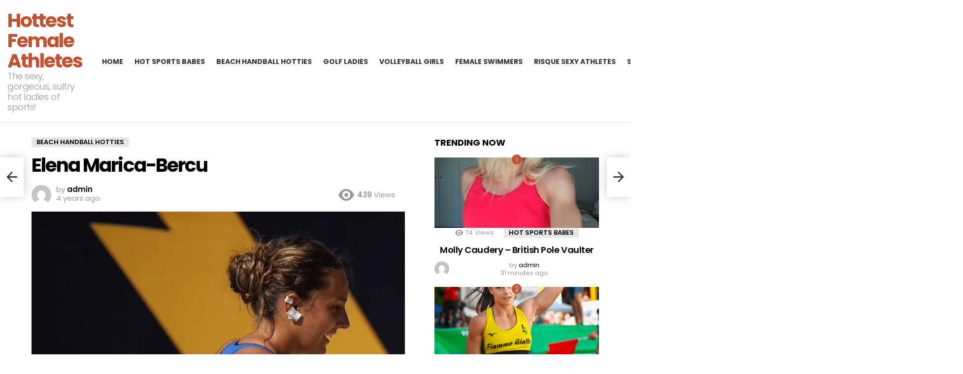

--- FILE ---
content_type: text/html; charset=UTF-8
request_url: https://hottestfemaleathletes.com/elena-marica-bercu/
body_size: 16332
content:
	<!DOCTYPE html>
<!--[if IE 8]>
<html class="no-js g1-off-outside lt-ie10 lt-ie9" id="ie8" lang="en-US"><![endif]-->
<!--[if IE 9]>
<html class="no-js g1-off-outside lt-ie10" id="ie9" lang="en-US"><![endif]-->
<!--[if !IE]><!-->
<html class="no-js g1-off-outside" lang="en-US"><!--<![endif]-->
<head>
	<meta charset="UTF-8"/>
	<link rel="profile" href="http://gmpg.org/xfn/11"/>
	<link rel="pingback" href="https://hottestfemaleathletes.com/xmlrpc.php"/>

	<meta name='robots' content='index, follow, max-image-preview:large, max-snippet:-1, max-video-preview:-1' />

<meta name="viewport" content="initial-scale=1.0, minimum-scale=1.0, height=device-height, width=device-width" />

	<!-- This site is optimized with the Yoast SEO plugin v26.8 - https://yoast.com/product/yoast-seo-wordpress/ -->
	<title>Elena Marica-Bercu - Hottest Female Athletes</title>
	<link rel="canonical" href="https://hottestfemaleathletes.com/elena-marica-bercu/" />
	<meta property="og:locale" content="en_US" />
	<meta property="og:type" content="article" />
	<meta property="og:title" content="Elena Marica-Bercu - Hottest Female Athletes" />
	<meta property="og:url" content="https://hottestfemaleathletes.com/elena-marica-bercu/" />
	<meta property="og:site_name" content="Hottest Female Athletes" />
	<meta property="article:published_time" content="2021-10-27T16:01:21+00:00" />
	<meta property="og:image" content="https://hottestfemaleathletes.com/wp-content/uploads/2021/10/2272-elena-marica-bercu.jpg" />
	<meta property="og:image:width" content="672" />
	<meta property="og:image:height" content="920" />
	<meta property="og:image:type" content="image/jpeg" />
	<meta name="author" content="admin" />
	<meta name="twitter:card" content="summary_large_image" />
	<meta name="twitter:creator" content="@sexyolympics21" />
	<meta name="twitter:site" content="@sexyolympics21" />
	<meta name="twitter:label1" content="Written by" />
	<meta name="twitter:data1" content="admin" />
	<script type="application/ld+json" class="yoast-schema-graph">{"@context":"https://schema.org","@graph":[{"@type":"Article","@id":"https://hottestfemaleathletes.com/elena-marica-bercu/#article","isPartOf":{"@id":"https://hottestfemaleathletes.com/elena-marica-bercu/"},"author":{"name":"admin","@id":"https://hottestfemaleathletes.com/#/schema/person/717e4e17a46199553578389f2d12ee02"},"headline":"Elena Marica-Bercu","datePublished":"2021-10-27T16:01:21+00:00","mainEntityOfPage":{"@id":"https://hottestfemaleathletes.com/elena-marica-bercu/"},"wordCount":2,"commentCount":0,"image":{"@id":"https://hottestfemaleathletes.com/elena-marica-bercu/#primaryimage"},"thumbnailUrl":"https://hottestfemaleathletes.com/wp-content/uploads/2021/10/2272-elena-marica-bercu.jpg","articleSection":["Beach Handball Hotties"],"inLanguage":"en-US","potentialAction":[{"@type":"CommentAction","name":"Comment","target":["https://hottestfemaleathletes.com/elena-marica-bercu/#respond"]}]},{"@type":"WebPage","@id":"https://hottestfemaleathletes.com/elena-marica-bercu/","url":"https://hottestfemaleathletes.com/elena-marica-bercu/","name":"Elena Marica-Bercu - Hottest Female Athletes","isPartOf":{"@id":"https://hottestfemaleathletes.com/#website"},"primaryImageOfPage":{"@id":"https://hottestfemaleathletes.com/elena-marica-bercu/#primaryimage"},"image":{"@id":"https://hottestfemaleathletes.com/elena-marica-bercu/#primaryimage"},"thumbnailUrl":"https://hottestfemaleathletes.com/wp-content/uploads/2021/10/2272-elena-marica-bercu.jpg","datePublished":"2021-10-27T16:01:21+00:00","author":{"@id":"https://hottestfemaleathletes.com/#/schema/person/717e4e17a46199553578389f2d12ee02"},"breadcrumb":{"@id":"https://hottestfemaleathletes.com/elena-marica-bercu/#breadcrumb"},"inLanguage":"en-US","potentialAction":[{"@type":"ReadAction","target":["https://hottestfemaleathletes.com/elena-marica-bercu/"]}]},{"@type":"ImageObject","inLanguage":"en-US","@id":"https://hottestfemaleathletes.com/elena-marica-bercu/#primaryimage","url":"https://hottestfemaleathletes.com/wp-content/uploads/2021/10/2272-elena-marica-bercu.jpg","contentUrl":"https://hottestfemaleathletes.com/wp-content/uploads/2021/10/2272-elena-marica-bercu.jpg","width":672,"height":920},{"@type":"BreadcrumbList","@id":"https://hottestfemaleathletes.com/elena-marica-bercu/#breadcrumb","itemListElement":[{"@type":"ListItem","position":1,"name":"Home","item":"https://hottestfemaleathletes.com/"},{"@type":"ListItem","position":2,"name":"Elena Marica-Bercu"}]},{"@type":"WebSite","@id":"https://hottestfemaleathletes.com/#website","url":"https://hottestfemaleathletes.com/","name":"Hottest Female Athletes","description":"The sexy, gorgeous, sultry hot ladies of sports!","potentialAction":[{"@type":"SearchAction","target":{"@type":"EntryPoint","urlTemplate":"https://hottestfemaleathletes.com/?s={search_term_string}"},"query-input":{"@type":"PropertyValueSpecification","valueRequired":true,"valueName":"search_term_string"}}],"inLanguage":"en-US"},{"@type":"Person","@id":"https://hottestfemaleathletes.com/#/schema/person/717e4e17a46199553578389f2d12ee02","name":"admin","image":{"@type":"ImageObject","inLanguage":"en-US","@id":"https://hottestfemaleathletes.com/#/schema/person/image/","url":"https://secure.gravatar.com/avatar/1a69b4dc2323c1732cf1357504fc230fda5f1649b5a6e9e8f14b9f73496a3fda?s=96&d=mm&r=g","contentUrl":"https://secure.gravatar.com/avatar/1a69b4dc2323c1732cf1357504fc230fda5f1649b5a6e9e8f14b9f73496a3fda?s=96&d=mm&r=g","caption":"admin"},"sameAs":["https://hottestfemaleathletes.com"],"url":"https://hottestfemaleathletes.com/author/admin/"}]}</script>
	<!-- / Yoast SEO plugin. -->


<link rel='dns-prefetch' href='//fonts.googleapis.com' />
<link rel='preconnect' href='https://fonts.gstatic.com' />
<link rel="alternate" type="application/rss+xml" title="Hottest Female Athletes &raquo; Feed" href="https://hottestfemaleathletes.com/feed/" />
<link rel="alternate" type="application/rss+xml" title="Hottest Female Athletes &raquo; Comments Feed" href="https://hottestfemaleathletes.com/comments/feed/" />
<link rel="alternate" type="application/rss+xml" title="Hottest Female Athletes &raquo; Elena Marica-Bercu Comments Feed" href="https://hottestfemaleathletes.com/elena-marica-bercu/feed/" />
<link rel="alternate" title="oEmbed (JSON)" type="application/json+oembed" href="https://hottestfemaleathletes.com/wp-json/oembed/1.0/embed?url=https%3A%2F%2Fhottestfemaleathletes.com%2Felena-marica-bercu%2F" />
<link rel="alternate" title="oEmbed (XML)" type="text/xml+oembed" href="https://hottestfemaleathletes.com/wp-json/oembed/1.0/embed?url=https%3A%2F%2Fhottestfemaleathletes.com%2Felena-marica-bercu%2F&#038;format=xml" />
<style id='wp-img-auto-sizes-contain-inline-css' type='text/css'>
img:is([sizes=auto i],[sizes^="auto," i]){contain-intrinsic-size:3000px 1500px}
/*# sourceURL=wp-img-auto-sizes-contain-inline-css */
</style>
<style id='wp-emoji-styles-inline-css' type='text/css'>

	img.wp-smiley, img.emoji {
		display: inline !important;
		border: none !important;
		box-shadow: none !important;
		height: 1em !important;
		width: 1em !important;
		margin: 0 0.07em !important;
		vertical-align: -0.1em !important;
		background: none !important;
		padding: 0 !important;
	}
/*# sourceURL=wp-emoji-styles-inline-css */
</style>
<style id='classic-theme-styles-inline-css' type='text/css'>
/*! This file is auto-generated */
.wp-block-button__link{color:#fff;background-color:#32373c;border-radius:9999px;box-shadow:none;text-decoration:none;padding:calc(.667em + 2px) calc(1.333em + 2px);font-size:1.125em}.wp-block-file__button{background:#32373c;color:#fff;text-decoration:none}
/*# sourceURL=/wp-includes/css/classic-themes.min.css */
</style>
<link rel='stylesheet' id='coderevolution-front-css-css' href='https://hottestfemaleathletes.com/wp-content/plugins/redditomatic-reddit-post-generator/styles/coderevolution-front.css?ver=6.9' type='text/css' media='all' />
<link rel='stylesheet' id='redditomatic-thumbnail-css-css' href='https://hottestfemaleathletes.com/wp-content/plugins/redditomatic-reddit-post-generator/styles/redditomatic-thumbnail.css?ver=6.9' type='text/css' media='all' />
<link rel='stylesheet' id='g1-main-css' href='https://hottestfemaleathletes.com/wp-content/themes/bimber/css/9.2.5/styles/cards/all-light.min.css?ver=9.2.5' type='text/css' media='all' />
<link rel='stylesheet' id='bimber-single-css' href='https://hottestfemaleathletes.com/wp-content/themes/bimber/css/9.2.5/styles/cards/single-light.min.css?ver=9.2.5' type='text/css' media='all' />
<link rel='stylesheet' id='bimber-comments-css' href='https://hottestfemaleathletes.com/wp-content/themes/bimber/css/9.2.5/styles/cards/comments-light.min.css?ver=9.2.5' type='text/css' media='all' />
<link rel='stylesheet' id='bimber-google-fonts-css' href='//fonts.googleapis.com/css?family=Roboto%3A400%2C300%2C500%2C600%2C700%2C900%7CPoppins%3A400%2C300%2C500%2C600%2C700&#038;subset=latin%2Clatin-ext&#038;display=swap&#038;ver=9.2.5' type='text/css' media='all' />
<link rel='stylesheet' id='bimber-dynamic-style-css' href='https://hottestfemaleathletes.com/wp-content/uploads/dynamic-style-1725488370.css' type='text/css' media='all' />
<link rel='stylesheet' id='bimber-mashshare-css' href='https://hottestfemaleathletes.com/wp-content/themes/bimber/css/9.2.5/styles/cards/mashshare-light.min.css?ver=9.2.5' type='text/css' media='all' />
<link rel='stylesheet' id='wpgdprc-front-css-css' href='https://hottestfemaleathletes.com/wp-content/plugins/wp-gdpr-compliance/Assets/css/front.css?ver=1725488644' type='text/css' media='all' />
<style id='wpgdprc-front-css-inline-css' type='text/css'>
:root{--wp-gdpr--bar--background-color: #000000;--wp-gdpr--bar--color: #ffffff;--wp-gdpr--button--background-color: #000000;--wp-gdpr--button--background-color--darken: #000000;--wp-gdpr--button--color: #ffffff;}
/*# sourceURL=wpgdprc-front-css-inline-css */
</style>
<script type="text/javascript" src="https://hottestfemaleathletes.com/wp-includes/js/jquery/jquery.min.js?ver=3.7.1" id="jquery-core-js"></script>
<script type="text/javascript" src="https://hottestfemaleathletes.com/wp-includes/js/jquery/jquery-migrate.min.js?ver=3.4.1" id="jquery-migrate-js"></script>
<script type="text/javascript" src="https://hottestfemaleathletes.com/wp-content/themes/bimber/js/modernizr/modernizr-custom.min.js?ver=3.3.0" id="modernizr-js"></script>
<script type="text/javascript" id="wpgdprc-front-js-js-extra">
/* <![CDATA[ */
var wpgdprcFront = {"ajaxUrl":"https://hottestfemaleathletes.com/wp-admin/admin-ajax.php","ajaxNonce":"a89110b7cc","ajaxArg":"security","pluginPrefix":"wpgdprc","blogId":"1","isMultiSite":"","locale":"en_US","showSignUpModal":"1","showFormModal":"","cookieName":"wpgdprc-consent","consentVersion":"","path":"/","prefix":"wpgdprc"};
//# sourceURL=wpgdprc-front-js-js-extra
/* ]]> */
</script>
<script type="text/javascript" src="https://hottestfemaleathletes.com/wp-content/plugins/wp-gdpr-compliance/Assets/js/front.min.js?ver=1725488644" id="wpgdprc-front-js-js"></script>
<link rel="https://api.w.org/" href="https://hottestfemaleathletes.com/wp-json/" /><link rel="alternate" title="JSON" type="application/json" href="https://hottestfemaleathletes.com/wp-json/wp/v2/posts/2272" /><link rel="EditURI" type="application/rsd+xml" title="RSD" href="https://hottestfemaleathletes.com/xmlrpc.php?rsd" />
<link rel='shortlink' href='https://hottestfemaleathletes.com/?p=2272' />
		<script type="text/javascript">
			var _statcounter = _statcounter || [];
			_statcounter.push({"tags": {"author": "admin"}});
		</script>
			<style>
	@font-face {
		font-family: "bimber";
							src:url("https://hottestfemaleathletes.com/wp-content/themes/bimber/css/9.2.5/bimber/fonts/bimber.eot");
			src:url("https://hottestfemaleathletes.com/wp-content/themes/bimber/css/9.2.5/bimber/fonts/bimber.eot?#iefix") format("embedded-opentype"),
			url("https://hottestfemaleathletes.com/wp-content/themes/bimber/css/9.2.5/bimber/fonts/bimber.woff") format("woff"),
			url("https://hottestfemaleathletes.com/wp-content/themes/bimber/css/9.2.5/bimber/fonts/bimber.ttf") format("truetype"),
			url("https://hottestfemaleathletes.com/wp-content/themes/bimber/css/9.2.5/bimber/fonts/bimber.svg#bimber") format("svg");
				font-weight: normal;
		font-style: normal;
		font-display: block;
	}
	</style>
	<meta name="g1:switch-skin-css" content="https://hottestfemaleathletes.com/wp-content/themes/bimber/css/9.2.5/styles/mode-dark.min.css" />	<script>if("undefined"!=typeof localStorage){var skinItemId=document.getElementsByName("g1:skin-item-id");skinItemId=skinItemId.length>0?skinItemId[0].getAttribute("content"):"g1_skin",window.g1SwitchSkin=function(e,t){if(e){var n=document.getElementById("g1-switch-skin-css");if(n){n.parentNode.removeChild(n),document.documentElement.classList.remove("g1-skinmode");try{localStorage.removeItem(skinItemId)}catch(e){}}else{t?document.write('<link id="g1-switch-skin-css" rel="stylesheet" type="text/css" media="all" href="'+document.getElementsByName("g1:switch-skin-css")[0].getAttribute("content")+'" />'):((n=document.createElement("link")).id="g1-switch-skin-css",n.href=document.getElementsByName("g1:switch-skin-css")[0].getAttribute("content"),n.rel="stylesheet",n.media="all",document.head.appendChild(n)),document.documentElement.classList.add("g1-skinmode");try{localStorage.setItem(skinItemId,e)}catch(e){}}}};try{var mode=localStorage.getItem(skinItemId);window.g1SwitchSkin(mode,!0)}catch(e){}}</script>
		<script>if("undefined"!=typeof localStorage){var nsfwItemId=document.getElementsByName("g1:nsfw-item-id");nsfwItemId=nsfwItemId.length>0?nsfwItemId[0].getAttribute("content"):"g1_nsfw_off",window.g1SwitchNSFW=function(e){e?(localStorage.setItem(nsfwItemId,1),document.documentElement.classList.add("g1-nsfw-off")):(localStorage.removeItem(nsfwItemId),document.documentElement.classList.remove("g1-nsfw-off"))};try{var nsfwmode=localStorage.getItem(nsfwItemId);window.g1SwitchNSFW(nsfwmode)}catch(e){}}</script>
	<style id='global-styles-inline-css' type='text/css'>
:root{--wp--preset--aspect-ratio--square: 1;--wp--preset--aspect-ratio--4-3: 4/3;--wp--preset--aspect-ratio--3-4: 3/4;--wp--preset--aspect-ratio--3-2: 3/2;--wp--preset--aspect-ratio--2-3: 2/3;--wp--preset--aspect-ratio--16-9: 16/9;--wp--preset--aspect-ratio--9-16: 9/16;--wp--preset--color--black: #000000;--wp--preset--color--cyan-bluish-gray: #abb8c3;--wp--preset--color--white: #ffffff;--wp--preset--color--pale-pink: #f78da7;--wp--preset--color--vivid-red: #cf2e2e;--wp--preset--color--luminous-vivid-orange: #ff6900;--wp--preset--color--luminous-vivid-amber: #fcb900;--wp--preset--color--light-green-cyan: #7bdcb5;--wp--preset--color--vivid-green-cyan: #00d084;--wp--preset--color--pale-cyan-blue: #8ed1fc;--wp--preset--color--vivid-cyan-blue: #0693e3;--wp--preset--color--vivid-purple: #9b51e0;--wp--preset--gradient--vivid-cyan-blue-to-vivid-purple: linear-gradient(135deg,rgb(6,147,227) 0%,rgb(155,81,224) 100%);--wp--preset--gradient--light-green-cyan-to-vivid-green-cyan: linear-gradient(135deg,rgb(122,220,180) 0%,rgb(0,208,130) 100%);--wp--preset--gradient--luminous-vivid-amber-to-luminous-vivid-orange: linear-gradient(135deg,rgb(252,185,0) 0%,rgb(255,105,0) 100%);--wp--preset--gradient--luminous-vivid-orange-to-vivid-red: linear-gradient(135deg,rgb(255,105,0) 0%,rgb(207,46,46) 100%);--wp--preset--gradient--very-light-gray-to-cyan-bluish-gray: linear-gradient(135deg,rgb(238,238,238) 0%,rgb(169,184,195) 100%);--wp--preset--gradient--cool-to-warm-spectrum: linear-gradient(135deg,rgb(74,234,220) 0%,rgb(151,120,209) 20%,rgb(207,42,186) 40%,rgb(238,44,130) 60%,rgb(251,105,98) 80%,rgb(254,248,76) 100%);--wp--preset--gradient--blush-light-purple: linear-gradient(135deg,rgb(255,206,236) 0%,rgb(152,150,240) 100%);--wp--preset--gradient--blush-bordeaux: linear-gradient(135deg,rgb(254,205,165) 0%,rgb(254,45,45) 50%,rgb(107,0,62) 100%);--wp--preset--gradient--luminous-dusk: linear-gradient(135deg,rgb(255,203,112) 0%,rgb(199,81,192) 50%,rgb(65,88,208) 100%);--wp--preset--gradient--pale-ocean: linear-gradient(135deg,rgb(255,245,203) 0%,rgb(182,227,212) 50%,rgb(51,167,181) 100%);--wp--preset--gradient--electric-grass: linear-gradient(135deg,rgb(202,248,128) 0%,rgb(113,206,126) 100%);--wp--preset--gradient--midnight: linear-gradient(135deg,rgb(2,3,129) 0%,rgb(40,116,252) 100%);--wp--preset--font-size--small: 13px;--wp--preset--font-size--medium: 20px;--wp--preset--font-size--large: 36px;--wp--preset--font-size--x-large: 42px;--wp--preset--spacing--20: 0.44rem;--wp--preset--spacing--30: 0.67rem;--wp--preset--spacing--40: 1rem;--wp--preset--spacing--50: 1.5rem;--wp--preset--spacing--60: 2.25rem;--wp--preset--spacing--70: 3.38rem;--wp--preset--spacing--80: 5.06rem;--wp--preset--shadow--natural: 6px 6px 9px rgba(0, 0, 0, 0.2);--wp--preset--shadow--deep: 12px 12px 50px rgba(0, 0, 0, 0.4);--wp--preset--shadow--sharp: 6px 6px 0px rgba(0, 0, 0, 0.2);--wp--preset--shadow--outlined: 6px 6px 0px -3px rgb(255, 255, 255), 6px 6px rgb(0, 0, 0);--wp--preset--shadow--crisp: 6px 6px 0px rgb(0, 0, 0);}:where(.is-layout-flex){gap: 0.5em;}:where(.is-layout-grid){gap: 0.5em;}body .is-layout-flex{display: flex;}.is-layout-flex{flex-wrap: wrap;align-items: center;}.is-layout-flex > :is(*, div){margin: 0;}body .is-layout-grid{display: grid;}.is-layout-grid > :is(*, div){margin: 0;}:where(.wp-block-columns.is-layout-flex){gap: 2em;}:where(.wp-block-columns.is-layout-grid){gap: 2em;}:where(.wp-block-post-template.is-layout-flex){gap: 1.25em;}:where(.wp-block-post-template.is-layout-grid){gap: 1.25em;}.has-black-color{color: var(--wp--preset--color--black) !important;}.has-cyan-bluish-gray-color{color: var(--wp--preset--color--cyan-bluish-gray) !important;}.has-white-color{color: var(--wp--preset--color--white) !important;}.has-pale-pink-color{color: var(--wp--preset--color--pale-pink) !important;}.has-vivid-red-color{color: var(--wp--preset--color--vivid-red) !important;}.has-luminous-vivid-orange-color{color: var(--wp--preset--color--luminous-vivid-orange) !important;}.has-luminous-vivid-amber-color{color: var(--wp--preset--color--luminous-vivid-amber) !important;}.has-light-green-cyan-color{color: var(--wp--preset--color--light-green-cyan) !important;}.has-vivid-green-cyan-color{color: var(--wp--preset--color--vivid-green-cyan) !important;}.has-pale-cyan-blue-color{color: var(--wp--preset--color--pale-cyan-blue) !important;}.has-vivid-cyan-blue-color{color: var(--wp--preset--color--vivid-cyan-blue) !important;}.has-vivid-purple-color{color: var(--wp--preset--color--vivid-purple) !important;}.has-black-background-color{background-color: var(--wp--preset--color--black) !important;}.has-cyan-bluish-gray-background-color{background-color: var(--wp--preset--color--cyan-bluish-gray) !important;}.has-white-background-color{background-color: var(--wp--preset--color--white) !important;}.has-pale-pink-background-color{background-color: var(--wp--preset--color--pale-pink) !important;}.has-vivid-red-background-color{background-color: var(--wp--preset--color--vivid-red) !important;}.has-luminous-vivid-orange-background-color{background-color: var(--wp--preset--color--luminous-vivid-orange) !important;}.has-luminous-vivid-amber-background-color{background-color: var(--wp--preset--color--luminous-vivid-amber) !important;}.has-light-green-cyan-background-color{background-color: var(--wp--preset--color--light-green-cyan) !important;}.has-vivid-green-cyan-background-color{background-color: var(--wp--preset--color--vivid-green-cyan) !important;}.has-pale-cyan-blue-background-color{background-color: var(--wp--preset--color--pale-cyan-blue) !important;}.has-vivid-cyan-blue-background-color{background-color: var(--wp--preset--color--vivid-cyan-blue) !important;}.has-vivid-purple-background-color{background-color: var(--wp--preset--color--vivid-purple) !important;}.has-black-border-color{border-color: var(--wp--preset--color--black) !important;}.has-cyan-bluish-gray-border-color{border-color: var(--wp--preset--color--cyan-bluish-gray) !important;}.has-white-border-color{border-color: var(--wp--preset--color--white) !important;}.has-pale-pink-border-color{border-color: var(--wp--preset--color--pale-pink) !important;}.has-vivid-red-border-color{border-color: var(--wp--preset--color--vivid-red) !important;}.has-luminous-vivid-orange-border-color{border-color: var(--wp--preset--color--luminous-vivid-orange) !important;}.has-luminous-vivid-amber-border-color{border-color: var(--wp--preset--color--luminous-vivid-amber) !important;}.has-light-green-cyan-border-color{border-color: var(--wp--preset--color--light-green-cyan) !important;}.has-vivid-green-cyan-border-color{border-color: var(--wp--preset--color--vivid-green-cyan) !important;}.has-pale-cyan-blue-border-color{border-color: var(--wp--preset--color--pale-cyan-blue) !important;}.has-vivid-cyan-blue-border-color{border-color: var(--wp--preset--color--vivid-cyan-blue) !important;}.has-vivid-purple-border-color{border-color: var(--wp--preset--color--vivid-purple) !important;}.has-vivid-cyan-blue-to-vivid-purple-gradient-background{background: var(--wp--preset--gradient--vivid-cyan-blue-to-vivid-purple) !important;}.has-light-green-cyan-to-vivid-green-cyan-gradient-background{background: var(--wp--preset--gradient--light-green-cyan-to-vivid-green-cyan) !important;}.has-luminous-vivid-amber-to-luminous-vivid-orange-gradient-background{background: var(--wp--preset--gradient--luminous-vivid-amber-to-luminous-vivid-orange) !important;}.has-luminous-vivid-orange-to-vivid-red-gradient-background{background: var(--wp--preset--gradient--luminous-vivid-orange-to-vivid-red) !important;}.has-very-light-gray-to-cyan-bluish-gray-gradient-background{background: var(--wp--preset--gradient--very-light-gray-to-cyan-bluish-gray) !important;}.has-cool-to-warm-spectrum-gradient-background{background: var(--wp--preset--gradient--cool-to-warm-spectrum) !important;}.has-blush-light-purple-gradient-background{background: var(--wp--preset--gradient--blush-light-purple) !important;}.has-blush-bordeaux-gradient-background{background: var(--wp--preset--gradient--blush-bordeaux) !important;}.has-luminous-dusk-gradient-background{background: var(--wp--preset--gradient--luminous-dusk) !important;}.has-pale-ocean-gradient-background{background: var(--wp--preset--gradient--pale-ocean) !important;}.has-electric-grass-gradient-background{background: var(--wp--preset--gradient--electric-grass) !important;}.has-midnight-gradient-background{background: var(--wp--preset--gradient--midnight) !important;}.has-small-font-size{font-size: var(--wp--preset--font-size--small) !important;}.has-medium-font-size{font-size: var(--wp--preset--font-size--medium) !important;}.has-large-font-size{font-size: var(--wp--preset--font-size--large) !important;}.has-x-large-font-size{font-size: var(--wp--preset--font-size--x-large) !important;}
/*# sourceURL=global-styles-inline-css */
</style>
</head>

<body class="wp-singular post-template-default single single-post postid-2272 single-format-standard wp-embed-responsive wp-theme-bimber g1-layout-stretched g1-hoverable g1-sidebar-normal" itemscope="" itemtype="http://schema.org/WebPage" >

<div class="g1-body-inner">

	<div id="page">
		

		

					<div class="g1-row g1-row-layout-page g1-hb-row g1-hb-row-normal g1-hb-row-a g1-hb-row-1 g1-hb-full g1-hb-sticky-off g1-hb-shadow-off">
			<div class="g1-row-inner">
				<div class="g1-column g1-dropable">
											<div class="g1-bin-1 g1-bin-grow-off">
							<div class="g1-bin g1-bin-align-left">
																	<!-- BEGIN .g1-secondary-nav -->
<!-- END .g1-secondary-nav -->
															</div>
						</div>
											<div class="g1-bin-2 g1-bin-grow-off">
							<div class="g1-bin g1-bin-align-center">
															</div>
						</div>
											<div class="g1-bin-3 g1-bin-grow-off">
							<div class="g1-bin g1-bin-align-right">
															</div>
						</div>
									</div>
			</div>
			<div class="g1-row-background"></div>
		</div>
				<div class="g1-sticky-top-wrapper g1-hb-row-2">
				<div class="g1-row g1-row-layout-page g1-hb-row g1-hb-row-normal g1-hb-row-b g1-hb-row-2 g1-hb-full g1-hb-sticky-on g1-hb-shadow-off">
			<div class="g1-row-inner">
				<div class="g1-column g1-dropable">
											<div class="g1-bin-1 g1-bin-grow-on">
							<div class="g1-bin g1-bin-align-left">
																	<div class="g1-id g1-id-desktop">
			<p class="g1-mega g1-mega-1st site-title">
	
			<a class=""
			   href="https://hottestfemaleathletes.com/" rel="home">
									Hottest Female Athletes							</a>

			</p>
	
    
			<p class="g1-delta g1-delta-3rd site-description">The sexy, gorgeous, sultry hot ladies of sports!</p>
	</div>															</div>
						</div>
											<div class="g1-bin-2 g1-bin-grow-off">
							<div class="g1-bin g1-bin-align-center">
																	<!-- BEGIN .g1-primary-nav -->
<nav id="g1-primary-nav" class="g1-primary-nav"><ul id="g1-primary-nav-menu" class="g1-primary-nav-menu g1-menu-h"><li id="menu-item-2187" class="menu-item menu-item-type-custom menu-item-object-custom menu-item-home menu-item-g1-standard menu-item-2187"><a href="https://hottestfemaleathletes.com/">Home</a></li>
<li id="menu-item-2237" class="menu-item menu-item-type-taxonomy menu-item-object-category menu-item-g1-standard menu-item-2237"><a href="https://hottestfemaleathletes.com/category/hot-sports-babes/">Hot Sports Babes</a></li>
<li id="menu-item-2184" class="menu-item menu-item-type-taxonomy menu-item-object-category current-post-ancestor current-menu-parent current-post-parent menu-item-g1-standard menu-item-2184"><a href="https://hottestfemaleathletes.com/category/beach-handball-hotties/">Beach Handball Hotties</a></li>
<li id="menu-item-2185" class="menu-item menu-item-type-taxonomy menu-item-object-category menu-item-g1-standard menu-item-2185"><a href="https://hottestfemaleathletes.com/category/golf-ladies/">Golf Ladies</a></li>
<li id="menu-item-2186" class="menu-item menu-item-type-taxonomy menu-item-object-category menu-item-g1-standard menu-item-2186"><a href="https://hottestfemaleathletes.com/category/volleyball-girls/">Volleyball Girls</a></li>
<li id="menu-item-2420" class="menu-item menu-item-type-taxonomy menu-item-object-category menu-item-g1-standard menu-item-2420"><a href="https://hottestfemaleathletes.com/category/female-swimmers/">Female Swimmers</a></li>
<li id="menu-item-2577" class="menu-item menu-item-type-taxonomy menu-item-object-category menu-item-g1-standard menu-item-2577"><a href="https://hottestfemaleathletes.com/category/risque-sexy-athletes/">Risque Sexy Athletes</a></li>
<li id="menu-item-2796" class="menu-item menu-item-type-taxonomy menu-item-object-category menu-item-g1-standard menu-item-2796"><a href="https://hottestfemaleathletes.com/category/sports-women/">Sports Women</a></li>
<li id="menu-item-2847" class="menu-item menu-item-type-taxonomy menu-item-object-category menu-item-g1-standard menu-item-2847"><a href="https://hottestfemaleathletes.com/category/hot-gymnasts/">Hot Gymnasts</a></li>
<li id="menu-item-2849" class="menu-item menu-item-type-taxonomy menu-item-object-category menu-item-g1-standard menu-item-2849"><a href="https://hottestfemaleathletes.com/category/nsfw-sports-babes/">NSFW Sports Babes</a></li>
<li id="menu-item-39558" class="menu-item menu-item-type-taxonomy menu-item-object-category menu-item-g1-standard menu-item-39558"><a href="https://hottestfemaleathletes.com/category/sexy-sporty/">Sexy Sporty</a></li>
</ul></nav><!-- END .g1-primary-nav -->
															</div>
						</div>
											<div class="g1-bin-3 g1-bin-grow-on">
							<div class="g1-bin g1-bin-align-right">
																																			<div class="g1-drop g1-drop-with-anim g1-drop-before g1-drop-the-search  g1-drop-m g1-drop-icon ">
		<a class="g1-drop-toggle" href="https://hottestfemaleathletes.com/?s=">
			<span class="g1-drop-toggle-icon"></span><span class="g1-drop-toggle-text">Search</span>
			<span class="g1-drop-toggle-arrow"></span>
		</a>
		<div class="g1-drop-content">
			

<div role="search" class="search-form-wrapper">
	<form method="get"
	      class="g1-searchform-tpl-default g1-searchform-ajax search-form"
	      action="https://hottestfemaleathletes.com/">
		<label>
			<span class="screen-reader-text">Search for:</span>
			<input type="search" class="search-field"
			       placeholder="Search &hellip;"
			       value="" name="s"
			       title="Search for:" />
		</label>
		<button class="search-submit">Search</button>
	</form>

			<div class="g1-searches g1-searches-ajax"></div>
	</div>
		</div>
	</div>
																	<div class="g1-drop g1-drop-nojs g1-drop-with-anim g1-drop-before g1-drop-the-skin g1-drop-the-skin-light g1-drop-m g1-drop-icon">
	<button class="g1-button-none g1-drop-toggle">
		<span class="g1-drop-toggle-icon"></span><span class="g1-drop-toggle-text">Switch skin</span>
		<span class="g1-drop-toggle-arrow"></span>
	</button>
			<div class="g1-drop-content">
							<p class="g1-skinmode-desc">Switch to the dark mode that&#039;s kinder on your eyes at night time.</p>
				<p class="g1-skinmode-desc">Switch to the light mode that&#039;s kinder on your eyes at day time.</p>
					</div>
	</div>

																	<nav class="g1-drop g1-drop-with-anim g1-drop-before g1-drop-the-user  g1-drop-m g1-drop-icon ">


	<a class="g1-drop-toggle snax-login-required" href="https://hottestfemaleathletes.com/wp-login.php">
		<span class="g1-drop-toggle-icon"></span><span class="g1-drop-toggle-text">Login</span>
		<span class="g1-drop-toggle-arrow"></span>
	</a>

	
	
	</nav>
																																																	</div>
						</div>
									</div>
			</div>
			<div class="g1-row-background"></div>
		</div>
				</div>
				<div class="g1-row g1-row-layout-page g1-hb-row g1-hb-row-normal g1-hb-row-c g1-hb-row-3 g1-hb-full g1-hb-sticky-off g1-hb-shadow-off">
			<div class="g1-row-inner">
				<div class="g1-column g1-dropable">
											<div class="g1-bin-1 g1-bin-grow-off">
							<div class="g1-bin g1-bin-align-left">
															</div>
						</div>
											<div class="g1-bin-2 g1-bin-grow-off">
							<div class="g1-bin g1-bin-align-center">
															</div>
						</div>
											<div class="g1-bin-3 g1-bin-grow-off">
							<div class="g1-bin g1-bin-align-right">
															</div>
						</div>
									</div>
			</div>
			<div class="g1-row-background"></div>
		</div>
					<div class="g1-sticky-top-wrapper g1-hb-row-1">
				<div class="g1-row g1-row-layout-page g1-hb-row g1-hb-row-mobile g1-hb-row-a g1-hb-row-1 g1-hb-boxed g1-hb-sticky-on g1-hb-shadow-off">
			<div class="g1-row-inner">
				<div class="g1-column g1-dropable">
											<div class="g1-bin-1 g1-bin-grow-off">
							<div class="g1-bin g1-bin-align-left">
															</div>
						</div>
											<div class="g1-bin-2 g1-bin-grow-on">
							<div class="g1-bin g1-bin-align-center">
															</div>
						</div>
											<div class="g1-bin-3 g1-bin-grow-off">
							<div class="g1-bin g1-bin-align-right">
															</div>
						</div>
									</div>
			</div>
			<div class="g1-row-background"></div>
		</div>
				</div>
				<div class="g1-row g1-row-layout-page g1-hb-row g1-hb-row-mobile g1-hb-row-b g1-hb-row-2 g1-hb-boxed g1-hb-sticky-off g1-hb-shadow-off">
			<div class="g1-row-inner">
				<div class="g1-column g1-dropable">
											<div class="g1-bin-1 g1-bin-grow-off">
							<div class="g1-bin g1-bin-align-left">
																		<a class="g1-hamburger g1-hamburger-show g1-hamburger-m  " href="#">
		<span class="g1-hamburger-icon"></span>
			<span class="g1-hamburger-label
						">Menu</span>
	</a>
															</div>
						</div>
											<div class="g1-bin-2 g1-bin-grow-on">
							<div class="g1-bin g1-bin-align-center">
																	<div class="g1-id g1-id-mobile">
			<p class="g1-mega g1-mega-1st site-title">
	
		<a class=""
		   href="https://hottestfemaleathletes.com/" rel="home">
							Hottest Female Athletes					</a>

			</p>
	
    
			<p class="g1-delta g1-delta-3rd site-description">The sexy, gorgeous, sultry hot ladies of sports!</p>
	</div>															</div>
						</div>
											<div class="g1-bin-3 g1-bin-grow-off">
							<div class="g1-bin g1-bin-align-right">
																	<nav class="g1-drop g1-drop-with-anim g1-drop-before g1-drop-the-user  g1-drop-m g1-drop-icon ">


	<a class="g1-drop-toggle snax-login-required" href="https://hottestfemaleathletes.com/wp-login.php">
		<span class="g1-drop-toggle-icon"></span><span class="g1-drop-toggle-text">Login</span>
		<span class="g1-drop-toggle-arrow"></span>
	</a>

	
	
	</nav>
															</div>
						</div>
									</div>
			</div>
			<div class="g1-row-background"></div>
		</div>
			<div class="g1-row g1-row-layout-page g1-hb-row g1-hb-row-mobile g1-hb-row-c g1-hb-row-3 g1-hb-boxed g1-hb-sticky-off g1-hb-shadow-off">
			<div class="g1-row-inner">
				<div class="g1-column g1-dropable">
											<div class="g1-bin-1 g1-bin-grow-off">
							<div class="g1-bin g1-bin-align-left">
															</div>
						</div>
											<div class="g1-bin-2 g1-bin-grow-off">
							<div class="g1-bin g1-bin-align-center">
															</div>
						</div>
											<div class="g1-bin-3 g1-bin-grow-off">
							<div class="g1-bin g1-bin-align-right">
															</div>
						</div>
									</div>
			</div>
			<div class="g1-row-background"></div>
		</div>
	
		
		
		

	
	<div class="g1-row g1-row-padding-m g1-row-layout-page">
		<div class="g1-row-background">
		</div>
		<div class="g1-row-inner">

			<div class="g1-column g1-column-2of3" id="primary">
				<div id="content" role="main">

					

<article id="post-2272" class="entry-tpl-classic post-2272 post type-post status-publish format-standard has-post-thumbnail category-beach-handball-hotties" itemscope="&quot;&quot;" itemtype="http://schema.org/Article" >
	<div class="entry-inner">
		
		<header class="entry-header entry-header-01">
			<div class="entry-before-title">
				<span class="entry-categories entry-categories-l"><span class="entry-categories-inner"><span class="entry-categories-label">in</span> <a href="https://hottestfemaleathletes.com/category/beach-handball-hotties/" class="entry-category entry-category-item-31"><span itemprop="articleSection">Beach Handball Hotties</span></a></span></span>
								</div>

			<h1 class="g1-mega g1-mega-1st entry-title" itemprop="headline">Elena Marica-Bercu</h1>
						
							<p class="g1-meta g1-meta-m entry-meta entry-meta-m">
					<span class="entry-byline entry-byline-m entry-byline-with-avatar">
										<span class="entry-author" itemscope="" itemprop="author" itemtype="http://schema.org/Person">
	
		<span class="entry-meta-label">by</span>
			<a href="https://hottestfemaleathletes.com/author/admin/" title="Posts by admin" rel="author">
			<img alt='' src='https://secure.gravatar.com/avatar/1a69b4dc2323c1732cf1357504fc230fda5f1649b5a6e9e8f14b9f73496a3fda?s=40&#038;d=mm&#038;r=g' srcset='https://secure.gravatar.com/avatar/1a69b4dc2323c1732cf1357504fc230fda5f1649b5a6e9e8f14b9f73496a3fda?s=80&#038;d=mm&#038;r=g 2x' class='avatar avatar-40 photo' height='40' width='40' decoding='async'/>
							<strong itemprop="name">admin</strong>
					</a>
	</span>
	
							<time class="entry-date" datetime="2021-10-27T16:01:21+00:00" itemprop="datePublished">October 27, 2021, 4:01 pm</time>					</span>

					<span class="entry-stats entry-stats-m">

						<span class="entry-views "><strong>439</strong><span> Views</span></span>
						
						
											</span>
				</p>
			
			
		</header>

		<div class="entry-featured-media entry-featured-media-main"  itemprop="image"  itemscope=""  itemtype="http://schema.org/ImageObject" ><div class="g1-frame"><div class="g1-frame-inner"><img width="672" height="920" src="https://hottestfemaleathletes.com/wp-content/uploads/2021/10/2272-elena-marica-bercu.jpg" class="attachment-bimber-grid-2of3 size-bimber-grid-2of3 wp-post-image" alt="" itemprop="contentUrl" decoding="async" fetchpriority="high" srcset="https://hottestfemaleathletes.com/wp-content/uploads/2021/10/2272-elena-marica-bercu.jpg 672w, https://hottestfemaleathletes.com/wp-content/uploads/2021/10/2272-elena-marica-bercu-219x300.jpg 219w, https://hottestfemaleathletes.com/wp-content/uploads/2021/10/2272-elena-marica-bercu-561x768.jpg 561w, https://hottestfemaleathletes.com/wp-content/uploads/2021/10/2272-elena-marica-bercu-265x363.jpg 265w, https://hottestfemaleathletes.com/wp-content/uploads/2021/10/2272-elena-marica-bercu-531x727.jpg 531w, https://hottestfemaleathletes.com/wp-content/uploads/2021/10/2272-elena-marica-bercu-364x498.jpg 364w, https://hottestfemaleathletes.com/wp-content/uploads/2021/10/2272-elena-marica-bercu-608x832.jpg 608w, https://hottestfemaleathletes.com/wp-content/uploads/2021/10/2272-elena-marica-bercu-35x48.jpg 35w, https://hottestfemaleathletes.com/wp-content/uploads/2021/10/2272-elena-marica-bercu-70x96.jpg 70w, https://hottestfemaleathletes.com/wp-content/uploads/2021/10/2272-elena-marica-bercu-313x429.jpg 313w, https://hottestfemaleathletes.com/wp-content/uploads/2021/10/2272-elena-marica-bercu-600x821.jpg 600w" sizes="(max-width: 672px) 100vw, 672px" /><span class="g1-frame-icon g1-frame-icon-"></span></div></div><meta itemprop="url" content="https://hottestfemaleathletes.com/wp-content/uploads/2021/10/2272-elena-marica-bercu.jpg" /><meta itemprop="width" content="672" /><meta itemprop="height" content="920" /></div>
		<div class="g1-content-narrow g1-typography-xl entry-content" itemprop="articleBody" >
			<p><img decoding="async" src="https://i.redd.it/wtn9etvxenu71.jpg" alt="Elena Marica-Bercu"/></p>
<div id="wp_reddit_wrapper"><a href="http://en.reddit.com/submit?url=https://hottestfemaleathletes.com/elena-marica-bercu/&title=Elena%20Marica-Bercu" id="wp_reddit_link" target="_blank"><img decoding="async" id="wp_reddit_hover" src="https://hottestfemaleathletes.com/wp-content/plugins/redditomatic-reddit-post-generator//styles/wp-reddit.png"></a></div><br />		</div>
	</div><!-- .todo -->

	
<nav class="g1-nav-single">
	<div class="g1-nav-single-inner">
		<p class="g1-single-nav-label screen-reader-text">See more</p>
		<ul class="g1-nav-single-links">
			<li class="g1-nav-single-prev"><a href="https://hottestfemaleathletes.com/ripe/" rel="prev"><strong class="g1-meta">Previous article</strong>  <span class="g1-delta g1-delta-1st">Ripe</span></a></li>
			<li class="g1-nav-single-next"><a href="https://hottestfemaleathletes.com/uwc-beauty/" rel="next"><strong class="g1-meta">Next article</strong> <span class="g1-delta g1-delta-1st">UWC Beauty</span></a></li>
		</ul>
	</div>
</nav>


	<aside class="g1-related-entries">

		
		<h2 class="g1-delta g1-delta-2nd g1-collection-title"><span>You May Also Like</span></h2>		<div class="g1-collection g1-collection-columns-2">
			<div class="g1-collection-viewport">
				<ul class="g1-collection-items  ">
					
						<li class="g1-collection-item g1-collection-item-1of3">
							
<article class="entry-tpl-grid entry-tpl-grid-m post-149634 post type-post status-publish format-standard has-post-thumbnail category-hot-sports-babes">
	<div class="entry-featured-media " ><a title="Molly Caudery &#8211; British Pole Vaulter" class="g1-frame" href="https://hottestfemaleathletes.com/molly-caudery-british-pole-vaulter-59/"><div class="g1-frame-inner"><img width="364" height="205" src="https://hottestfemaleathletes.com/wp-content/uploads/2026/01/149634-molly-caudery-british-pole-vaulter-364x205.jpeg" class="attachment-bimber-grid-standard size-bimber-grid-standard wp-post-image" alt="" decoding="async" srcset="https://hottestfemaleathletes.com/wp-content/uploads/2026/01/149634-molly-caudery-british-pole-vaulter-364x205.jpeg 364w, https://hottestfemaleathletes.com/wp-content/uploads/2026/01/149634-molly-caudery-british-pole-vaulter-192x108.jpeg 192w, https://hottestfemaleathletes.com/wp-content/uploads/2026/01/149634-molly-caudery-british-pole-vaulter-384x216.jpeg 384w" sizes="(max-width: 364px) 100vw, 364px" /><span class="g1-frame-icon g1-frame-icon-"></span></div></a></div>
		
	<div class="entry-body">
		<header class="entry-header">
			<div class="entry-before-title">
				
				<span class="entry-categories "><span class="entry-categories-inner"><span class="entry-categories-label">in</span> <a href="https://hottestfemaleathletes.com/category/hot-sports-babes/" class="entry-category entry-category-item-92">Hot Sports Babes</a></span></span>			</div>

			<h3 class="g1-gamma g1-gamma-1st entry-title"><a href="https://hottestfemaleathletes.com/molly-caudery-british-pole-vaulter-59/" rel="bookmark">Molly Caudery &#8211; British Pole Vaulter</a></h3>
					</header>

		
		
			</div>
</article>
						</li>

					
						<li class="g1-collection-item g1-collection-item-1of3">
							
<article class="entry-tpl-grid entry-tpl-grid-m post-149636 post type-post status-publish format-standard has-post-thumbnail category-hot-sports-babes">
	<div class="entry-featured-media " ><a title="Sonia Malavisi &#8211; Italian pole vaulter" class="g1-frame" href="https://hottestfemaleathletes.com/sonia-malavisi-italian-pole-vaulter-65/"><div class="g1-frame-inner"><img width="364" height="205" src="https://hottestfemaleathletes.com/wp-content/uploads/2026/01/149636-sonia-malavisi-italian-pole-vaulter-364x205.png" class="attachment-bimber-grid-standard size-bimber-grid-standard wp-post-image" alt="" decoding="async" loading="lazy" srcset="https://hottestfemaleathletes.com/wp-content/uploads/2026/01/149636-sonia-malavisi-italian-pole-vaulter-364x205.png 364w, https://hottestfemaleathletes.com/wp-content/uploads/2026/01/149636-sonia-malavisi-italian-pole-vaulter-192x108.png 192w, https://hottestfemaleathletes.com/wp-content/uploads/2026/01/149636-sonia-malavisi-italian-pole-vaulter-384x216.png 384w, https://hottestfemaleathletes.com/wp-content/uploads/2026/01/149636-sonia-malavisi-italian-pole-vaulter-728x409.png 728w, https://hottestfemaleathletes.com/wp-content/uploads/2026/01/149636-sonia-malavisi-italian-pole-vaulter-561x316.png 561w, https://hottestfemaleathletes.com/wp-content/uploads/2026/01/149636-sonia-malavisi-italian-pole-vaulter-758x426.png 758w" sizes="auto, (max-width: 364px) 100vw, 364px" /><span class="g1-frame-icon g1-frame-icon-"></span></div></a></div>
		
	<div class="entry-body">
		<header class="entry-header">
			<div class="entry-before-title">
				
				<span class="entry-categories "><span class="entry-categories-inner"><span class="entry-categories-label">in</span> <a href="https://hottestfemaleathletes.com/category/hot-sports-babes/" class="entry-category entry-category-item-92">Hot Sports Babes</a></span></span>			</div>

			<h3 class="g1-gamma g1-gamma-1st entry-title"><a href="https://hottestfemaleathletes.com/sonia-malavisi-italian-pole-vaulter-65/" rel="bookmark">Sonia Malavisi &#8211; Italian pole vaulter</a></h3>
					</header>

		
		
			</div>
</article>
						</li>

					
						<li class="g1-collection-item g1-collection-item-1of3">
							
<article class="entry-tpl-grid entry-tpl-grid-m post-149638 post type-post status-publish format-standard has-post-thumbnail category-hot-sports-babes">
	<div class="entry-featured-media " ><a title="Iina Holopainen &#8211; Finnish Heptathlon athlete" class="g1-frame" href="https://hottestfemaleathletes.com/iina-holopainen-finnish-heptathlon-athlete/"><div class="g1-frame-inner"><img width="364" height="205" src="https://hottestfemaleathletes.com/wp-content/uploads/2026/01/149638-iina-holopainen-finnish-heptathlon-athlete-364x205.jpeg" class="attachment-bimber-grid-standard size-bimber-grid-standard wp-post-image" alt="" decoding="async" loading="lazy" srcset="https://hottestfemaleathletes.com/wp-content/uploads/2026/01/149638-iina-holopainen-finnish-heptathlon-athlete-364x205.jpeg 364w, https://hottestfemaleathletes.com/wp-content/uploads/2026/01/149638-iina-holopainen-finnish-heptathlon-athlete-192x108.jpeg 192w, https://hottestfemaleathletes.com/wp-content/uploads/2026/01/149638-iina-holopainen-finnish-heptathlon-athlete-384x216.jpeg 384w, https://hottestfemaleathletes.com/wp-content/uploads/2026/01/149638-iina-holopainen-finnish-heptathlon-athlete-728x409.jpeg 728w, https://hottestfemaleathletes.com/wp-content/uploads/2026/01/149638-iina-holopainen-finnish-heptathlon-athlete-561x316.jpeg 561w, https://hottestfemaleathletes.com/wp-content/uploads/2026/01/149638-iina-holopainen-finnish-heptathlon-athlete-758x426.jpeg 758w" sizes="auto, (max-width: 364px) 100vw, 364px" /><span class="g1-frame-icon g1-frame-icon-"></span></div></a></div>
		
	<div class="entry-body">
		<header class="entry-header">
			<div class="entry-before-title">
				
				<span class="entry-categories "><span class="entry-categories-inner"><span class="entry-categories-label">in</span> <a href="https://hottestfemaleathletes.com/category/hot-sports-babes/" class="entry-category entry-category-item-92">Hot Sports Babes</a></span></span>			</div>

			<h3 class="g1-gamma g1-gamma-1st entry-title"><a href="https://hottestfemaleathletes.com/iina-holopainen-finnish-heptathlon-athlete/" rel="bookmark">Iina Holopainen &#8211; Finnish Heptathlon athlete</a></h3>
					</header>

		
		
			</div>
</article>
						</li>

					
						<li class="g1-collection-item g1-collection-item-1of3">
							
<article class="entry-tpl-grid entry-tpl-grid-m post-149630 post type-post status-publish format-standard has-post-thumbnail category-hot-sports-babes">
	<div class="entry-featured-media " ><a title="Jayci Jordan &#8211; American gymnast" class="g1-frame" href="https://hottestfemaleathletes.com/jayci-jordan-american-gymnast-4/"><div class="g1-frame-inner"><img width="364" height="205" src="https://hottestfemaleathletes.com/wp-content/uploads/2026/01/149630-jayci-jordan-american-gymnast-364x205.jpeg" class="attachment-bimber-grid-standard size-bimber-grid-standard wp-post-image" alt="" decoding="async" loading="lazy" srcset="https://hottestfemaleathletes.com/wp-content/uploads/2026/01/149630-jayci-jordan-american-gymnast-364x205.jpeg 364w, https://hottestfemaleathletes.com/wp-content/uploads/2026/01/149630-jayci-jordan-american-gymnast-192x108.jpeg 192w, https://hottestfemaleathletes.com/wp-content/uploads/2026/01/149630-jayci-jordan-american-gymnast-384x216.jpeg 384w, https://hottestfemaleathletes.com/wp-content/uploads/2026/01/149630-jayci-jordan-american-gymnast-728x409.jpeg 728w, https://hottestfemaleathletes.com/wp-content/uploads/2026/01/149630-jayci-jordan-american-gymnast-561x316.jpeg 561w, https://hottestfemaleathletes.com/wp-content/uploads/2026/01/149630-jayci-jordan-american-gymnast-758x426.jpeg 758w" sizes="auto, (max-width: 364px) 100vw, 364px" /><span class="g1-frame-icon g1-frame-icon-"></span></div></a></div>
		
	<div class="entry-body">
		<header class="entry-header">
			<div class="entry-before-title">
				
				<span class="entry-categories "><span class="entry-categories-inner"><span class="entry-categories-label">in</span> <a href="https://hottestfemaleathletes.com/category/hot-sports-babes/" class="entry-category entry-category-item-92">Hot Sports Babes</a></span></span>			</div>

			<h3 class="g1-gamma g1-gamma-1st entry-title"><a href="https://hottestfemaleathletes.com/jayci-jordan-american-gymnast-4/" rel="bookmark">Jayci Jordan &#8211; American gymnast</a></h3>
					</header>

		
		
			</div>
</article>
						</li>

					
						<li class="g1-collection-item g1-collection-item-1of3">
							
<article class="entry-tpl-grid entry-tpl-grid-m post-149632 post type-post status-publish format-standard has-post-thumbnail category-hot-sports-babes">
	<div class="entry-featured-media " ><a title="Amalie Jorgensen, Danish Volley" class="g1-frame" href="https://hottestfemaleathletes.com/amalie-jorgensen-danish-volley/"><div class="g1-frame-inner"><img width="364" height="205" src="https://hottestfemaleathletes.com/wp-content/uploads/2026/01/149632-amalie-jorgensen-danish-volley-364x205.jpeg" class="attachment-bimber-grid-standard size-bimber-grid-standard wp-post-image" alt="" decoding="async" loading="lazy" srcset="https://hottestfemaleathletes.com/wp-content/uploads/2026/01/149632-amalie-jorgensen-danish-volley-364x205.jpeg 364w, https://hottestfemaleathletes.com/wp-content/uploads/2026/01/149632-amalie-jorgensen-danish-volley-192x108.jpeg 192w, https://hottestfemaleathletes.com/wp-content/uploads/2026/01/149632-amalie-jorgensen-danish-volley-384x216.jpeg 384w, https://hottestfemaleathletes.com/wp-content/uploads/2026/01/149632-amalie-jorgensen-danish-volley-561x316.jpeg 561w" sizes="auto, (max-width: 364px) 100vw, 364px" /><span class="g1-frame-icon g1-frame-icon-"></span></div></a></div>
		
	<div class="entry-body">
		<header class="entry-header">
			<div class="entry-before-title">
				
				<span class="entry-categories "><span class="entry-categories-inner"><span class="entry-categories-label">in</span> <a href="https://hottestfemaleathletes.com/category/hot-sports-babes/" class="entry-category entry-category-item-92">Hot Sports Babes</a></span></span>			</div>

			<h3 class="g1-gamma g1-gamma-1st entry-title"><a href="https://hottestfemaleathletes.com/amalie-jorgensen-danish-volley/" rel="bookmark">Amalie Jorgensen, Danish Volley</a></h3>
					</header>

		
		
			</div>
</article>
						</li>

					
						<li class="g1-collection-item g1-collection-item-1of3">
							
<article class="entry-tpl-grid entry-tpl-grid-m post-149612 post type-post status-publish format-standard has-post-thumbnail category-hot-sports-babes">
	<div class="entry-featured-media " ><a title="Clara Fernández &#8211; Spanish Pole Vaulter" class="g1-frame" href="https://hottestfemaleathletes.com/clara-fernandez-spanish-pole-vaulter-177/"><div class="g1-frame-inner"><img width="1" height="1" src="https://hottestfemaleathletes.com/wp-content/uploads/2026/01/149612-clara-fernandez-spanish-pole-vaulter.jpg" class="attachment-bimber-grid-standard size-bimber-grid-standard wp-post-image" alt="" decoding="async" loading="lazy" /><span class="g1-frame-icon g1-frame-icon-"></span></div></a></div>
		
	<div class="entry-body">
		<header class="entry-header">
			<div class="entry-before-title">
				
				<span class="entry-categories "><span class="entry-categories-inner"><span class="entry-categories-label">in</span> <a href="https://hottestfemaleathletes.com/category/hot-sports-babes/" class="entry-category entry-category-item-92">Hot Sports Babes</a></span></span>			</div>

			<h3 class="g1-gamma g1-gamma-1st entry-title"><a href="https://hottestfemaleathletes.com/clara-fernandez-spanish-pole-vaulter-177/" rel="bookmark">Clara Fernández &#8211; Spanish Pole Vaulter</a></h3>
					</header>

		
		
			</div>
</article>
						</li>

									</ul>
			</div>
		</div>

					</aside>



		<aside class="g1-more-from">
		<h2 class="g1-delta g1-delta-2nd g1-collection-title"><span>More From: <a href="https://hottestfemaleathletes.com/category/beach-handball-hotties/">Beach Handball Hotties</a></span></h2>		<div class="g1-collection">
			<div class="g1-collection-viewport">
				<ul class="g1-collection-items">
					
						<li class="g1-collection-item ">
							
<article class="entry-tpl-list post-145376 post type-post status-publish format-standard has-post-thumbnail category-beach-handball-hotties">
	<div class="entry-featured-media " ><a title="Gisella Bonomi" class="g1-frame" href="https://hottestfemaleathletes.com/gisella-bonomi/"><div class="g1-frame-inner"><img width="364" height="205" src="https://hottestfemaleathletes.com/wp-content/uploads/2025/11/145376-gisella-bonomi-364x205.png" class="attachment-bimber-list-standard size-bimber-list-standard wp-post-image" alt="" decoding="async" loading="lazy" srcset="https://hottestfemaleathletes.com/wp-content/uploads/2025/11/145376-gisella-bonomi-364x205.png 364w, https://hottestfemaleathletes.com/wp-content/uploads/2025/11/145376-gisella-bonomi-300x169.png 300w, https://hottestfemaleathletes.com/wp-content/uploads/2025/11/145376-gisella-bonomi-1024x576.png 1024w, https://hottestfemaleathletes.com/wp-content/uploads/2025/11/145376-gisella-bonomi-768x432.png 768w, https://hottestfemaleathletes.com/wp-content/uploads/2025/11/145376-gisella-bonomi-1536x864.png 1536w, https://hottestfemaleathletes.com/wp-content/uploads/2025/11/145376-gisella-bonomi-192x108.png 192w, https://hottestfemaleathletes.com/wp-content/uploads/2025/11/145376-gisella-bonomi-384x216.png 384w, https://hottestfemaleathletes.com/wp-content/uploads/2025/11/145376-gisella-bonomi-728x409.png 728w, https://hottestfemaleathletes.com/wp-content/uploads/2025/11/145376-gisella-bonomi-561x316.png 561w, https://hottestfemaleathletes.com/wp-content/uploads/2025/11/145376-gisella-bonomi-1122x631.png 1122w, https://hottestfemaleathletes.com/wp-content/uploads/2025/11/145376-gisella-bonomi-265x149.png 265w, https://hottestfemaleathletes.com/wp-content/uploads/2025/11/145376-gisella-bonomi-531x299.png 531w, https://hottestfemaleathletes.com/wp-content/uploads/2025/11/145376-gisella-bonomi-608x342.png 608w, https://hottestfemaleathletes.com/wp-content/uploads/2025/11/145376-gisella-bonomi-758x426.png 758w, https://hottestfemaleathletes.com/wp-content/uploads/2025/11/145376-gisella-bonomi-1152x648.png 1152w, https://hottestfemaleathletes.com/wp-content/uploads/2025/11/145376-gisella-bonomi.png 1920w" sizes="auto, (max-width: 364px) 100vw, 364px" /><span class="g1-frame-icon g1-frame-icon-"></span></div></a></div>
		
	<div class="entry-body">
		<header class="entry-header">
			<div class="entry-before-title">
				
							</div>

			<h3 class="g1-gamma g1-gamma-1st entry-title"><a href="https://hottestfemaleathletes.com/gisella-bonomi/" rel="bookmark">Gisella Bonomi</a></h3>
					</header>

		
					<footer>
				<p class="g1-meta entry-meta entry-byline entry-byline-with-avatar">
								<span class="entry-author">
	
		<span class="entry-meta-label">by</span>
			<a href="https://hottestfemaleathletes.com/author/admin/" title="Posts by admin" rel="author">
			<img alt='' src='https://secure.gravatar.com/avatar/1a69b4dc2323c1732cf1357504fc230fda5f1649b5a6e9e8f14b9f73496a3fda?s=30&#038;d=mm&#038;r=g' srcset='https://secure.gravatar.com/avatar/1a69b4dc2323c1732cf1357504fc230fda5f1649b5a6e9e8f14b9f73496a3fda?s=60&#038;d=mm&#038;r=g 2x' class='avatar avatar-30 photo' height='30' width='30' loading='lazy' decoding='async'/>
							<strong>admin</strong>
					</a>
	</span>
	
					<time class="entry-date" datetime="2025-11-20T21:58:15+00:00">November 20, 2025, 9:58 pm</time>				</p>
			</footer>
		
			</div>
</article>
						</li>

					
						<li class="g1-collection-item ">
							
<article class="entry-tpl-list post-140666 post type-post status-publish format-standard has-post-thumbnail category-beach-handball-hotties">
	<div class="entry-featured-media " ><a title="Don&#8217;t know the names of the ladies" class="g1-frame" href="https://hottestfemaleathletes.com/dont-know-the-names-of-the-ladies/"><div class="g1-frame-inner"><img width="364" height="205" src="https://hottestfemaleathletes.com/wp-content/uploads/2025/09/140666-dont-know-the-names-of-the-ladies-364x205.jpg" class="attachment-bimber-list-standard size-bimber-list-standard wp-post-image" alt="" decoding="async" loading="lazy" srcset="https://hottestfemaleathletes.com/wp-content/uploads/2025/09/140666-dont-know-the-names-of-the-ladies-364x205.jpg 364w, https://hottestfemaleathletes.com/wp-content/uploads/2025/09/140666-dont-know-the-names-of-the-ladies-192x108.jpg 192w, https://hottestfemaleathletes.com/wp-content/uploads/2025/09/140666-dont-know-the-names-of-the-ladies-384x216.jpg 384w, https://hottestfemaleathletes.com/wp-content/uploads/2025/09/140666-dont-know-the-names-of-the-ladies-728x409.jpg 728w, https://hottestfemaleathletes.com/wp-content/uploads/2025/09/140666-dont-know-the-names-of-the-ladies-561x316.jpg 561w, https://hottestfemaleathletes.com/wp-content/uploads/2025/09/140666-dont-know-the-names-of-the-ladies-758x426.jpg 758w" sizes="auto, (max-width: 364px) 100vw, 364px" /><span class="g1-frame-icon g1-frame-icon-"></span></div></a></div>
		
	<div class="entry-body">
		<header class="entry-header">
			<div class="entry-before-title">
				
							</div>

			<h3 class="g1-gamma g1-gamma-1st entry-title"><a href="https://hottestfemaleathletes.com/dont-know-the-names-of-the-ladies/" rel="bookmark">Don&#8217;t know the names of the ladies</a></h3>
					</header>

		
					<footer>
				<p class="g1-meta entry-meta entry-byline entry-byline-with-avatar">
								<span class="entry-author">
	
		<span class="entry-meta-label">by</span>
			<a href="https://hottestfemaleathletes.com/author/admin/" title="Posts by admin" rel="author">
			<img alt='' src='https://secure.gravatar.com/avatar/1a69b4dc2323c1732cf1357504fc230fda5f1649b5a6e9e8f14b9f73496a3fda?s=30&#038;d=mm&#038;r=g' srcset='https://secure.gravatar.com/avatar/1a69b4dc2323c1732cf1357504fc230fda5f1649b5a6e9e8f14b9f73496a3fda?s=60&#038;d=mm&#038;r=g 2x' class='avatar avatar-30 photo' height='30' width='30' loading='lazy' decoding='async'/>
							<strong>admin</strong>
					</a>
	</span>
	
					<time class="entry-date" datetime="2025-09-01T22:59:34+00:00">September 1, 2025, 10:59 pm</time>				</p>
			</footer>
		
			</div>
</article>
						</li>

					
						<li class="g1-collection-item ">
							
<article class="entry-tpl-list post-133735 post type-post status-publish format-standard has-post-thumbnail category-beach-handball-hotties">
	<div class="entry-featured-media " ><a title="Zoe Turnes" class="g1-frame" href="https://hottestfemaleathletes.com/zoe-turnes-2/"><div class="g1-frame-inner"><img width="364" height="205" src="https://hottestfemaleathletes.com/wp-content/uploads/2025/05/133735-zoe-turnes-364x205.jpg" class="attachment-bimber-list-standard size-bimber-list-standard wp-post-image" alt="" decoding="async" loading="lazy" srcset="https://hottestfemaleathletes.com/wp-content/uploads/2025/05/133735-zoe-turnes-364x205.jpg 364w, https://hottestfemaleathletes.com/wp-content/uploads/2025/05/133735-zoe-turnes-192x108.jpg 192w, https://hottestfemaleathletes.com/wp-content/uploads/2025/05/133735-zoe-turnes-384x216.jpg 384w, https://hottestfemaleathletes.com/wp-content/uploads/2025/05/133735-zoe-turnes-728x409.jpg 728w, https://hottestfemaleathletes.com/wp-content/uploads/2025/05/133735-zoe-turnes-561x316.jpg 561w, https://hottestfemaleathletes.com/wp-content/uploads/2025/05/133735-zoe-turnes-758x426.jpg 758w" sizes="auto, (max-width: 364px) 100vw, 364px" /><span class="g1-frame-icon g1-frame-icon-"></span></div></a></div>
		
	<div class="entry-body">
		<header class="entry-header">
			<div class="entry-before-title">
				
							</div>

			<h3 class="g1-gamma g1-gamma-1st entry-title"><a href="https://hottestfemaleathletes.com/zoe-turnes-2/" rel="bookmark">Zoe Turnes</a></h3>
					</header>

		
					<footer>
				<p class="g1-meta entry-meta entry-byline entry-byline-with-avatar">
								<span class="entry-author">
	
		<span class="entry-meta-label">by</span>
			<a href="https://hottestfemaleathletes.com/author/admin/" title="Posts by admin" rel="author">
			<img alt='' src='https://secure.gravatar.com/avatar/1a69b4dc2323c1732cf1357504fc230fda5f1649b5a6e9e8f14b9f73496a3fda?s=30&#038;d=mm&#038;r=g' srcset='https://secure.gravatar.com/avatar/1a69b4dc2323c1732cf1357504fc230fda5f1649b5a6e9e8f14b9f73496a3fda?s=60&#038;d=mm&#038;r=g 2x' class='avatar avatar-30 photo' height='30' width='30' loading='lazy' decoding='async'/>
							<strong>admin</strong>
					</a>
	</span>
	
					<time class="entry-date" datetime="2025-05-30T17:57:33+00:00">May 30, 2025, 5:57 pm</time>				</p>
			</footer>
		
			</div>
</article>
						</li>

					
						<li class="g1-collection-item ">
							
<article class="entry-tpl-list post-133737 post type-post status-publish format-standard has-post-thumbnail category-beach-handball-hotties">
	<div class="entry-featured-media " ><a title="Cati Benedetti swimsuit" class="g1-frame" href="https://hottestfemaleathletes.com/cati-benedetti-swimsuit/"><div class="g1-frame-inner"><img width="364" height="205" src="https://hottestfemaleathletes.com/wp-content/uploads/2025/05/133737-cati-benedetti-swimsuit-364x205.jpg" class="attachment-bimber-list-standard size-bimber-list-standard wp-post-image" alt="" decoding="async" loading="lazy" srcset="https://hottestfemaleathletes.com/wp-content/uploads/2025/05/133737-cati-benedetti-swimsuit-364x205.jpg 364w, https://hottestfemaleathletes.com/wp-content/uploads/2025/05/133737-cati-benedetti-swimsuit-192x108.jpg 192w, https://hottestfemaleathletes.com/wp-content/uploads/2025/05/133737-cati-benedetti-swimsuit-384x216.jpg 384w" sizes="auto, (max-width: 364px) 100vw, 364px" /><span class="g1-frame-icon g1-frame-icon-"></span></div></a></div>
		
	<div class="entry-body">
		<header class="entry-header">
			<div class="entry-before-title">
				
							</div>

			<h3 class="g1-gamma g1-gamma-1st entry-title"><a href="https://hottestfemaleathletes.com/cati-benedetti-swimsuit/" rel="bookmark">Cati Benedetti swimsuit</a></h3>
					</header>

		
					<footer>
				<p class="g1-meta entry-meta entry-byline entry-byline-with-avatar">
								<span class="entry-author">
	
		<span class="entry-meta-label">by</span>
			<a href="https://hottestfemaleathletes.com/author/admin/" title="Posts by admin" rel="author">
			<img alt='' src='https://secure.gravatar.com/avatar/1a69b4dc2323c1732cf1357504fc230fda5f1649b5a6e9e8f14b9f73496a3fda?s=30&#038;d=mm&#038;r=g' srcset='https://secure.gravatar.com/avatar/1a69b4dc2323c1732cf1357504fc230fda5f1649b5a6e9e8f14b9f73496a3fda?s=60&#038;d=mm&#038;r=g 2x' class='avatar avatar-30 photo' height='30' width='30' loading='lazy' decoding='async'/>
							<strong>admin</strong>
					</a>
	</span>
	
					<time class="entry-date" datetime="2025-05-30T17:57:32+00:00">May 30, 2025, 5:57 pm</time>				</p>
			</footer>
		
			</div>
</article>
						</li>

					
						<li class="g1-collection-item ">
							
<article class="entry-tpl-list post-130495 post type-post status-publish format-standard has-post-thumbnail category-beach-handball-hotties">
	<div class="entry-featured-media " ><a title="Gise Bonomi (blue) and Zoe Turnes (green), who are you picking?" class="g1-frame" href="https://hottestfemaleathletes.com/gise-bonomi-blue-and-zoe-turnes-green-who-are-you-picking/"><div class="g1-frame-inner"><img width="364" height="205" src="https://hottestfemaleathletes.com/wp-content/uploads/2025/04/130495-gise-bonomi-blue-and-zoe-turnes-green-who-are-you-picking-364x205.jpg" class="attachment-bimber-list-standard size-bimber-list-standard wp-post-image" alt="" decoding="async" loading="lazy" srcset="https://hottestfemaleathletes.com/wp-content/uploads/2025/04/130495-gise-bonomi-blue-and-zoe-turnes-green-who-are-you-picking-364x205.jpg 364w, https://hottestfemaleathletes.com/wp-content/uploads/2025/04/130495-gise-bonomi-blue-and-zoe-turnes-green-who-are-you-picking-192x108.jpg 192w, https://hottestfemaleathletes.com/wp-content/uploads/2025/04/130495-gise-bonomi-blue-and-zoe-turnes-green-who-are-you-picking-384x216.jpg 384w, https://hottestfemaleathletes.com/wp-content/uploads/2025/04/130495-gise-bonomi-blue-and-zoe-turnes-green-who-are-you-picking-728x409.jpg 728w, https://hottestfemaleathletes.com/wp-content/uploads/2025/04/130495-gise-bonomi-blue-and-zoe-turnes-green-who-are-you-picking-561x316.jpg 561w, https://hottestfemaleathletes.com/wp-content/uploads/2025/04/130495-gise-bonomi-blue-and-zoe-turnes-green-who-are-you-picking-758x426.jpg 758w" sizes="auto, (max-width: 364px) 100vw, 364px" /><span class="g1-frame-icon g1-frame-icon-"></span></div></a></div>
		
	<div class="entry-body">
		<header class="entry-header">
			<div class="entry-before-title">
				
							</div>

			<h3 class="g1-gamma g1-gamma-1st entry-title"><a href="https://hottestfemaleathletes.com/gise-bonomi-blue-and-zoe-turnes-green-who-are-you-picking/" rel="bookmark">Gise Bonomi (blue) and Zoe Turnes (green), who are you picking?</a></h3>
					</header>

		
					<footer>
				<p class="g1-meta entry-meta entry-byline entry-byline-with-avatar">
								<span class="entry-author">
	
		<span class="entry-meta-label">by</span>
			<a href="https://hottestfemaleathletes.com/author/admin/" title="Posts by admin" rel="author">
			<img alt='' src='https://secure.gravatar.com/avatar/1a69b4dc2323c1732cf1357504fc230fda5f1649b5a6e9e8f14b9f73496a3fda?s=30&#038;d=mm&#038;r=g' srcset='https://secure.gravatar.com/avatar/1a69b4dc2323c1732cf1357504fc230fda5f1649b5a6e9e8f14b9f73496a3fda?s=60&#038;d=mm&#038;r=g 2x' class='avatar avatar-30 photo' height='30' width='30' loading='lazy' decoding='async'/>
							<strong>admin</strong>
					</a>
	</span>
	
					<time class="entry-date" datetime="2025-04-12T18:57:30+00:00">April 12, 2025, 6:57 pm</time>				</p>
			</footer>
		
			</div>
</article>
						</li>

					
						<li class="g1-collection-item ">
							
<article class="entry-tpl-list post-130485 post type-post status-publish format-standard has-post-thumbnail category-beach-handball-hotties">
	<div class="entry-featured-media " ><a title="Caro Ponce" class="g1-frame" href="https://hottestfemaleathletes.com/caro-ponce/"><div class="g1-frame-inner"><img width="364" height="205" src="https://hottestfemaleathletes.com/wp-content/uploads/2025/04/130485-caro-ponce-364x205.jpg" class="attachment-bimber-list-standard size-bimber-list-standard wp-post-image" alt="" decoding="async" loading="lazy" srcset="https://hottestfemaleathletes.com/wp-content/uploads/2025/04/130485-caro-ponce-364x205.jpg 364w, https://hottestfemaleathletes.com/wp-content/uploads/2025/04/130485-caro-ponce-192x108.jpg 192w, https://hottestfemaleathletes.com/wp-content/uploads/2025/04/130485-caro-ponce-384x216.jpg 384w, https://hottestfemaleathletes.com/wp-content/uploads/2025/04/130485-caro-ponce-728x409.jpg 728w, https://hottestfemaleathletes.com/wp-content/uploads/2025/04/130485-caro-ponce-561x316.jpg 561w, https://hottestfemaleathletes.com/wp-content/uploads/2025/04/130485-caro-ponce-1122x631.jpg 1122w, https://hottestfemaleathletes.com/wp-content/uploads/2025/04/130485-caro-ponce-758x426.jpg 758w, https://hottestfemaleathletes.com/wp-content/uploads/2025/04/130485-caro-ponce-1152x648.jpg 1152w" sizes="auto, (max-width: 364px) 100vw, 364px" /><span class="g1-frame-icon g1-frame-icon-"></span></div></a></div>
		
	<div class="entry-body">
		<header class="entry-header">
			<div class="entry-before-title">
				
							</div>

			<h3 class="g1-gamma g1-gamma-1st entry-title"><a href="https://hottestfemaleathletes.com/caro-ponce/" rel="bookmark">Caro Ponce</a></h3>
					</header>

		
					<footer>
				<p class="g1-meta entry-meta entry-byline entry-byline-with-avatar">
								<span class="entry-author">
	
		<span class="entry-meta-label">by</span>
			<a href="https://hottestfemaleathletes.com/author/admin/" title="Posts by admin" rel="author">
			<img alt='' src='https://secure.gravatar.com/avatar/1a69b4dc2323c1732cf1357504fc230fda5f1649b5a6e9e8f14b9f73496a3fda?s=30&#038;d=mm&#038;r=g' srcset='https://secure.gravatar.com/avatar/1a69b4dc2323c1732cf1357504fc230fda5f1649b5a6e9e8f14b9f73496a3fda?s=60&#038;d=mm&#038;r=g 2x' class='avatar avatar-30 photo' height='30' width='30' loading='lazy' decoding='async'/>
							<strong>admin</strong>
					</a>
	</span>
	
					<time class="entry-date" datetime="2025-04-12T17:57:26+00:00">April 12, 2025, 5:57 pm</time>				</p>
			</footer>
		
			</div>
</article>
						</li>

									</ul>
			</div>
		</div>

					</aside>






<div class="g1-comments g1-comments-with-tabs" id="comments">

	
	
	
	<section id="comments-wp" class="g1-comment-type g1-comment-type-wp comments-area" itemscope itemtype="http://schema.org/UserComments">
				
		
			<div id="respond" class="comment-respond">
		<h2 id="reply-title" class="g1-delta g1-delta-2nd"><span>Leave a Reply <small><a rel="nofollow" id="cancel-comment-reply-link" href="/elena-marica-bercu/#respond" style="display:none;">Cancel reply</a></small></span></h2><form action="https://hottestfemaleathletes.com/wp-comments-post.php" method="post" id="commentform" class="comment-form"><img alt='' src='https://secure.gravatar.com/avatar/?s=36&#038;d=mm&#038;r=g' srcset='https://secure.gravatar.com/avatar/?s=72&#038;d=mm&#038;r=g 2x' class='avatar avatar-36 photo avatar-default avatar-placeholder' height='36' width='36' loading='lazy' decoding='async'/><p class="comment-notes"><span id="email-notes">Your email address will not be published.</span> <span class="required-field-message">Required fields are marked <span class="required">*</span></span></p><p class="comment-form-comment"><label for="comment">Comment <span class="required">*</span></label> <textarea id="comment" placeholder="Comment*" name="comment" cols="45" rows="8" maxlength="65525" required></textarea></p><p class="comment-form-author"><label for="author">Name <span class="required">*</span></label> <input id="author" placeholder="Name*" name="author" type="text" value="" size="30" maxlength="245" autocomplete="name" required /></p>
<p class="comment-form-email"><label for="email">Email <span class="required">*</span></label> <input id="email" placeholder="Email*" name="email" type="email" value="" size="30" maxlength="100" aria-describedby="email-notes" autocomplete="email" required /></p>
<p class="comment-form-url"><label for="url">Website</label> <input id="url" placeholder="Website" name="url" type="url" value="" size="30" maxlength="200" autocomplete="url" /></p>
<p class="comment-form-cookies-consent"><input id="wp-comment-cookies-consent" name="wp-comment-cookies-consent" type="checkbox" value="yes" /> <label for="wp-comment-cookies-consent">Save my name, email, and website in this browser for the next time I comment.</label></p>

<p class="wpgdprc-checkbox
comment-form-wpgdprc">
	<input type="checkbox" required="required" name="wpgdprc" id="wpgdprc" value="1"  />
	<label for="wpgdprc">
		By using this form you agree with the storage and handling of your data by this website. 
<abbr class="wpgdprc-required" title="You need to accept this checkbox">*</abbr>
	</label>
</p>
<p class="form-submit"><input name="submit" type="submit" id="submit" class="submit" value="Post Comment" /> <input type='hidden' name='comment_post_ID' value='2272' id='comment_post_ID' />
<input type='hidden' name='comment_parent' id='comment_parent' value='0' />
</p></form>	</div><!-- #respond -->
		</section><!-- #comments -->

	
</div>

	




	<meta itemprop="mainEntityOfPage" content="https://hottestfemaleathletes.com/elena-marica-bercu/"/>

	
			<meta itemprop="dateModified"
		      content="2021-10-27T16:01:21"/>
	
	<span itemprop="publisher" itemscope itemtype="http://schema.org/Organization">
		<meta itemprop="name" content="Hottest Female Athletes" />
		<meta itemprop="url" content="https://hottestfemaleathletes.com" />
		<span itemprop="logo" itemscope itemtype="http://schema.org/ImageObject">
			<meta itemprop="url" content="" />
		</span>
	</span>
	</article>

	<a class="g1-teaser g1-teaser-prev" href="https://hottestfemaleathletes.com/ripe/">
		<div class="g1-teaser-arrow"></div>
		<article class="entry-tpl-listxxs post-2284 post type-post status-publish format-standard has-post-thumbnail category-volleyball-girls">
			<div class="entry-featured-media " ><div class="g1-frame"><div class="g1-frame-inner"><img width="150" height="150" src="https://hottestfemaleathletes.com/wp-content/uploads/2021/10/2284-ripe-150x150.jpg" class="attachment-thumbnail size-thumbnail wp-post-image" alt="" decoding="async" loading="lazy" srcset="https://hottestfemaleathletes.com/wp-content/uploads/2021/10/2284-ripe-150x150.jpg 150w, https://hottestfemaleathletes.com/wp-content/uploads/2021/10/2284-ripe-192x192.jpg 192w, https://hottestfemaleathletes.com/wp-content/uploads/2021/10/2284-ripe-384x384.jpg 384w, https://hottestfemaleathletes.com/wp-content/uploads/2021/10/2284-ripe-110x110.jpg 110w, https://hottestfemaleathletes.com/wp-content/uploads/2021/10/2284-ripe-220x220.jpg 220w, https://hottestfemaleathletes.com/wp-content/uploads/2021/10/2284-ripe-440x440.jpg 440w, https://hottestfemaleathletes.com/wp-content/uploads/2021/10/2284-ripe-311x311.jpg 311w, https://hottestfemaleathletes.com/wp-content/uploads/2021/10/2284-ripe-300x300.jpg 300w, https://hottestfemaleathletes.com/wp-content/uploads/2021/10/2284-ripe-100x100.jpg 100w" sizes="auto, (max-width: 150px) 100vw, 150px" /><span class="g1-frame-icon g1-frame-icon-"></span></div></div></div>
			<header class="entry-header">
				<h3 class="g1-epsilon g1-epsilon-1st entry-title">Ripe</h3>			</header>
		</article>
	</a>

	<a class="g1-teaser g1-teaser-next" href="https://hottestfemaleathletes.com/uwc-beauty/">
		<div class="g1-teaser-arrow"></div>
		<article class="entry-tpl-listxxs post-2282 post type-post status-publish format-standard has-post-thumbnail category-volleyball-girls">
			<div class="entry-featured-media " ><div class="g1-frame"><div class="g1-frame-inner"><img width="150" height="150" src="https://hottestfemaleathletes.com/wp-content/uploads/2021/10/2282-uwc-beauty-150x150.jpg" class="attachment-thumbnail size-thumbnail wp-post-image" alt="" decoding="async" loading="lazy" srcset="https://hottestfemaleathletes.com/wp-content/uploads/2021/10/2282-uwc-beauty-150x150.jpg 150w, https://hottestfemaleathletes.com/wp-content/uploads/2021/10/2282-uwc-beauty-192x192.jpg 192w, https://hottestfemaleathletes.com/wp-content/uploads/2021/10/2282-uwc-beauty-384x384.jpg 384w, https://hottestfemaleathletes.com/wp-content/uploads/2021/10/2282-uwc-beauty-110x110.jpg 110w, https://hottestfemaleathletes.com/wp-content/uploads/2021/10/2282-uwc-beauty-220x220.jpg 220w, https://hottestfemaleathletes.com/wp-content/uploads/2021/10/2282-uwc-beauty-440x440.jpg 440w, https://hottestfemaleathletes.com/wp-content/uploads/2021/10/2282-uwc-beauty-311x311.jpg 311w, https://hottestfemaleathletes.com/wp-content/uploads/2021/10/2282-uwc-beauty-300x300.jpg 300w, https://hottestfemaleathletes.com/wp-content/uploads/2021/10/2282-uwc-beauty-100x100.jpg 100w" sizes="auto, (max-width: 150px) 100vw, 150px" /><span class="g1-frame-icon g1-frame-icon-"></span></div></div></div>
			<header class="entry-header">
				<h3 class="g1-epsilon g1-epsilon-1st entry-title">UWC Beauty</h3>			</header>
		</article>
	</a>

				</div><!-- #content -->
			</div><!-- #primary -->

			<div id="secondary" class="g1-sidebar g1-sidebar-padded g1-column g1-column-1of3">
	<aside id="bimber_widget_posts-70008" class="widget widget_bimber_widget_posts"><header><h2 class="g1-delta g1-delta-2nd widgettitle"><span>Trending Now</span></h2></header>			<div id="g1-widget-posts-1"
			     class=" g1-widget-posts">
									<div class="g1-collection g1-collection-columns-1">
	
			<div class="g1-collection-viewport">
			<ul class="g1-collection-items">
									<li class="g1-collection-item">
						<article class="entry-tpl-grid-fancy post-149634 post type-post status-publish format-standard has-post-thumbnail category-hot-sports-babes">
	<div class="entry-featured-media " ><a title="Molly Caudery &#8211; British Pole Vaulter" class="g1-frame" href="https://hottestfemaleathletes.com/molly-caudery-british-pole-vaulter-59/"><div class="g1-frame-inner"><img width="364" height="156" src="https://hottestfemaleathletes.com/wp-content/uploads/2026/01/149634-molly-caudery-british-pole-vaulter-364x156.jpeg" class="attachment-bimber-grid-fancy size-bimber-grid-fancy wp-post-image" alt="" decoding="async" loading="lazy" /><span class="g1-frame-icon g1-frame-icon-"></span></div></a></div>
	<div class="entry-counter"></div>

	<div class="entry-body">
		<header class="entry-header">
			<div class="entry-before-title">
				<p class="entry-meta entry-stats g1-meta g1-current-background"><span class="entry-views "><strong>74</strong><span> Views</span></span></p>
				<span class="entry-categories "><span class="entry-categories-inner"><span class="entry-categories-label">in</span> <a href="https://hottestfemaleathletes.com/category/hot-sports-babes/" class="entry-category entry-category-item-92">Hot Sports Babes</a></span></span>			</div>

			<h3 class="g1-delta g1-delta-1st entry-title"><a href="https://hottestfemaleathletes.com/molly-caudery-british-pole-vaulter-59/" rel="bookmark">Molly Caudery &#8211; British Pole Vaulter</a></h3>		</header>

		
					<footer>
				<p class="g1-meta entry-meta entry-byline entry-byline-with-avatar">
								<span class="entry-author">
	
		<span class="entry-meta-label">by</span>
			<a href="https://hottestfemaleathletes.com/author/admin/" title="Posts by admin" rel="author">
			<img alt='' src='https://secure.gravatar.com/avatar/1a69b4dc2323c1732cf1357504fc230fda5f1649b5a6e9e8f14b9f73496a3fda?s=30&#038;d=mm&#038;r=g' srcset='https://secure.gravatar.com/avatar/1a69b4dc2323c1732cf1357504fc230fda5f1649b5a6e9e8f14b9f73496a3fda?s=60&#038;d=mm&#038;r=g 2x' class='avatar avatar-30 photo' height='30' width='30' loading='lazy' decoding='async'/>
							<strong>admin</strong>
					</a>
	</span>
	
					<time class="entry-date" datetime="2026-01-31T20:56:59+00:00">January 31, 2026, 8:56 pm</time>				</p>
			</footer>
		
			</div>
</article>
					</li>
									<li class="g1-collection-item">
						<article class="entry-tpl-grid-fancy post-149636 post type-post status-publish format-standard has-post-thumbnail category-hot-sports-babes">
	<div class="entry-featured-media " ><a title="Sonia Malavisi &#8211; Italian pole vaulter" class="g1-frame" href="https://hottestfemaleathletes.com/sonia-malavisi-italian-pole-vaulter-65/"><div class="g1-frame-inner"><img width="364" height="156" src="https://hottestfemaleathletes.com/wp-content/uploads/2026/01/149636-sonia-malavisi-italian-pole-vaulter-364x156.png" class="attachment-bimber-grid-fancy size-bimber-grid-fancy wp-post-image" alt="" decoding="async" loading="lazy" srcset="https://hottestfemaleathletes.com/wp-content/uploads/2026/01/149636-sonia-malavisi-italian-pole-vaulter-364x156.png 364w, https://hottestfemaleathletes.com/wp-content/uploads/2026/01/149636-sonia-malavisi-italian-pole-vaulter-728x312.png 728w" sizes="auto, (max-width: 364px) 100vw, 364px" /><span class="g1-frame-icon g1-frame-icon-"></span></div></a></div>
	<div class="entry-counter"></div>

	<div class="entry-body">
		<header class="entry-header">
			<div class="entry-before-title">
				<p class="entry-meta entry-stats g1-meta g1-current-background"><span class="entry-views "><strong>74</strong><span> Views</span></span></p>
				<span class="entry-categories "><span class="entry-categories-inner"><span class="entry-categories-label">in</span> <a href="https://hottestfemaleathletes.com/category/hot-sports-babes/" class="entry-category entry-category-item-92">Hot Sports Babes</a></span></span>			</div>

			<h3 class="g1-delta g1-delta-1st entry-title"><a href="https://hottestfemaleathletes.com/sonia-malavisi-italian-pole-vaulter-65/" rel="bookmark">Sonia Malavisi &#8211; Italian pole vaulter</a></h3>		</header>

		
					<footer>
				<p class="g1-meta entry-meta entry-byline entry-byline-with-avatar">
								<span class="entry-author">
	
		<span class="entry-meta-label">by</span>
			<a href="https://hottestfemaleathletes.com/author/admin/" title="Posts by admin" rel="author">
			<img alt='' src='https://secure.gravatar.com/avatar/1a69b4dc2323c1732cf1357504fc230fda5f1649b5a6e9e8f14b9f73496a3fda?s=30&#038;d=mm&#038;r=g' srcset='https://secure.gravatar.com/avatar/1a69b4dc2323c1732cf1357504fc230fda5f1649b5a6e9e8f14b9f73496a3fda?s=60&#038;d=mm&#038;r=g 2x' class='avatar avatar-30 photo' height='30' width='30' loading='lazy' decoding='async'/>
							<strong>admin</strong>
					</a>
	</span>
	
					<time class="entry-date" datetime="2026-01-31T20:56:58+00:00">January 31, 2026, 8:56 pm</time>				</p>
			</footer>
		
			</div>
</article>
					</li>
									<li class="g1-collection-item">
						<article class="entry-tpl-grid-fancy post-149638 post type-post status-publish format-standard has-post-thumbnail category-hot-sports-babes">
	<div class="entry-featured-media " ><a title="Iina Holopainen &#8211; Finnish Heptathlon athlete" class="g1-frame" href="https://hottestfemaleathletes.com/iina-holopainen-finnish-heptathlon-athlete/"><div class="g1-frame-inner"><img width="364" height="156" src="https://hottestfemaleathletes.com/wp-content/uploads/2026/01/149638-iina-holopainen-finnish-heptathlon-athlete-364x156.jpeg" class="attachment-bimber-grid-fancy size-bimber-grid-fancy wp-post-image" alt="" decoding="async" loading="lazy" srcset="https://hottestfemaleathletes.com/wp-content/uploads/2026/01/149638-iina-holopainen-finnish-heptathlon-athlete-364x156.jpeg 364w, https://hottestfemaleathletes.com/wp-content/uploads/2026/01/149638-iina-holopainen-finnish-heptathlon-athlete-728x312.jpeg 728w" sizes="auto, (max-width: 364px) 100vw, 364px" /><span class="g1-frame-icon g1-frame-icon-"></span></div></a></div>
	<div class="entry-counter"></div>

	<div class="entry-body">
		<header class="entry-header">
			<div class="entry-before-title">
				<p class="entry-meta entry-stats g1-meta g1-current-background"><span class="entry-views "><strong>52</strong><span> Views</span></span></p>
				<span class="entry-categories "><span class="entry-categories-inner"><span class="entry-categories-label">in</span> <a href="https://hottestfemaleathletes.com/category/hot-sports-babes/" class="entry-category entry-category-item-92">Hot Sports Babes</a></span></span>			</div>

			<h3 class="g1-delta g1-delta-1st entry-title"><a href="https://hottestfemaleathletes.com/iina-holopainen-finnish-heptathlon-athlete/" rel="bookmark">Iina Holopainen &#8211; Finnish Heptathlon athlete</a></h3>		</header>

		
					<footer>
				<p class="g1-meta entry-meta entry-byline entry-byline-with-avatar">
								<span class="entry-author">
	
		<span class="entry-meta-label">by</span>
			<a href="https://hottestfemaleathletes.com/author/admin/" title="Posts by admin" rel="author">
			<img alt='' src='https://secure.gravatar.com/avatar/1a69b4dc2323c1732cf1357504fc230fda5f1649b5a6e9e8f14b9f73496a3fda?s=30&#038;d=mm&#038;r=g' srcset='https://secure.gravatar.com/avatar/1a69b4dc2323c1732cf1357504fc230fda5f1649b5a6e9e8f14b9f73496a3fda?s=60&#038;d=mm&#038;r=g 2x' class='avatar avatar-30 photo' height='30' width='30' loading='lazy' decoding='async'/>
							<strong>admin</strong>
					</a>
	</span>
	
					<time class="entry-date" datetime="2026-01-31T20:56:57+00:00">January 31, 2026, 8:56 pm</time>				</p>
			</footer>
		
			</div>
</article>
					</li>
							</ul>
		</div>
	</div><!-- .g1-collection -->
							</div>
			</aside><div class="g1-sticky-widget-wrapper"><div class="g1-sticky-widget" style="top: 10px"><aside id="bimber_widget_posts-70009" class="widget widget_bimber_widget_posts">			<div id="g1-widget-posts-1"
			     class=" g1-widget-posts">
									<div class="g1-collection">
	
			<div class="g1-collection-viewport">
			<ul class="g1-collection-items">
									<li class="g1-collection-item">
						
<article class="entry-tpl-listxxs post-110191 post type-post status-publish format-standard has-post-thumbnail category-risque-sexy-athletes">
	<div class="entry-featured-media " ><a title="Chiara Penco -Italian MMA fighter" class="g1-frame" href="https://hottestfemaleathletes.com/chiara-penco-italian-mma-fighter/"><div class="g1-frame-inner"><img width="90" height="67" src="https://hottestfemaleathletes.com/wp-content/uploads/2024/06/110191-chiara-penco-italian-mma-fighter-90x67.jpg" class="attachment-bimber-list-xxs size-bimber-list-xxs wp-post-image" alt="" decoding="async" loading="lazy" srcset="https://hottestfemaleathletes.com/wp-content/uploads/2024/06/110191-chiara-penco-italian-mma-fighter-90x67.jpg 90w, https://hottestfemaleathletes.com/wp-content/uploads/2024/06/110191-chiara-penco-italian-mma-fighter-192x144.jpg 192w, https://hottestfemaleathletes.com/wp-content/uploads/2024/06/110191-chiara-penco-italian-mma-fighter-384x288.jpg 384w, https://hottestfemaleathletes.com/wp-content/uploads/2024/06/110191-chiara-penco-italian-mma-fighter-180x135.jpg 180w, https://hottestfemaleathletes.com/wp-content/uploads/2024/06/110191-chiara-penco-italian-mma-fighter-561x421.jpg 561w, https://hottestfemaleathletes.com/wp-content/uploads/2024/06/110191-chiara-penco-italian-mma-fighter-1122x841.jpg 1122w" sizes="auto, (max-width: 90px) 100vw, 90px" /><span class="g1-frame-icon g1-frame-icon-"></span></div></a></div>
	<header class="entry-header">
		<h3 class="g1-epsilon g1-epsilon-1st entry-title"><a href="https://hottestfemaleathletes.com/chiara-penco-italian-mma-fighter/" rel="bookmark">Chiara Penco -Italian MMA fighter</a></h3>	</header>

		<p class="entry-ctas">
		<a class="entry-cta g1-button g1-button-simple g1-button-xs" href="https://hottestfemaleathletes.com/chiara-penco-italian-mma-fighter/">
			Read More		</a>
	</p>
	</article>
					</li>
									<li class="g1-collection-item">
						
<article class="entry-tpl-listxxs post-110193 post type-post status-publish format-standard has-post-thumbnail category-risque-sexy-athletes">
	<div class="entry-featured-media " ><a title="Kira Toussaint &#8211; Dutch Swimmer" class="g1-frame" href="https://hottestfemaleathletes.com/kira-toussaint-dutch-swimmer-78/"><div class="g1-frame-inner"><img width="90" height="67" src="https://hottestfemaleathletes.com/wp-content/uploads/2024/06/110193-kira-toussaint-dutch-swimmer-90x67.jpg" class="attachment-bimber-list-xxs size-bimber-list-xxs wp-post-image" alt="" decoding="async" loading="lazy" srcset="https://hottestfemaleathletes.com/wp-content/uploads/2024/06/110193-kira-toussaint-dutch-swimmer-90x67.jpg 90w, https://hottestfemaleathletes.com/wp-content/uploads/2024/06/110193-kira-toussaint-dutch-swimmer-192x144.jpg 192w, https://hottestfemaleathletes.com/wp-content/uploads/2024/06/110193-kira-toussaint-dutch-swimmer-384x288.jpg 384w, https://hottestfemaleathletes.com/wp-content/uploads/2024/06/110193-kira-toussaint-dutch-swimmer-180x135.jpg 180w" sizes="auto, (max-width: 90px) 100vw, 90px" /><span class="g1-frame-icon g1-frame-icon-"></span></div></a></div>
	<header class="entry-header">
		<h3 class="g1-epsilon g1-epsilon-1st entry-title"><a href="https://hottestfemaleathletes.com/kira-toussaint-dutch-swimmer-78/" rel="bookmark">Kira Toussaint &#8211; Dutch Swimmer</a></h3>	</header>

		<p class="entry-ctas">
		<a class="entry-cta g1-button g1-button-simple g1-button-xs" href="https://hottestfemaleathletes.com/kira-toussaint-dutch-swimmer-78/">
			Read More		</a>
	</p>
	</article>
					</li>
									<li class="g1-collection-item">
						
<article class="entry-tpl-listxxs post-110183 post type-post status-publish format-standard has-post-thumbnail category-risque-sexy-athletes">
	<div class="entry-featured-media " ><a title="Carolina Maia &#8211; Portugal beach volley player" class="g1-frame" href="https://hottestfemaleathletes.com/carolina-maia-portugal-beach-volley-player/"><div class="g1-frame-inner"><img width="90" height="67" src="https://hottestfemaleathletes.com/wp-content/uploads/2024/06/110183-carolina-maia-portugal-beach-volley-player-90x67.jpeg" class="attachment-bimber-list-xxs size-bimber-list-xxs wp-post-image" alt="" decoding="async" loading="lazy" srcset="https://hottestfemaleathletes.com/wp-content/uploads/2024/06/110183-carolina-maia-portugal-beach-volley-player-90x67.jpeg 90w, https://hottestfemaleathletes.com/wp-content/uploads/2024/06/110183-carolina-maia-portugal-beach-volley-player-192x144.jpeg 192w, https://hottestfemaleathletes.com/wp-content/uploads/2024/06/110183-carolina-maia-portugal-beach-volley-player-384x288.jpeg 384w, https://hottestfemaleathletes.com/wp-content/uploads/2024/06/110183-carolina-maia-portugal-beach-volley-player-180x135.jpeg 180w, https://hottestfemaleathletes.com/wp-content/uploads/2024/06/110183-carolina-maia-portugal-beach-volley-player-561x421.jpeg 561w, https://hottestfemaleathletes.com/wp-content/uploads/2024/06/110183-carolina-maia-portugal-beach-volley-player-1122x841.jpeg 1122w" sizes="auto, (max-width: 90px) 100vw, 90px" /><span class="g1-frame-icon g1-frame-icon-"></span></div></a></div>
	<header class="entry-header">
		<h3 class="g1-epsilon g1-epsilon-1st entry-title"><a href="https://hottestfemaleathletes.com/carolina-maia-portugal-beach-volley-player/" rel="bookmark">Carolina Maia &#8211; Portugal beach volley player</a></h3>	</header>

		<p class="entry-ctas">
		<a class="entry-cta g1-button g1-button-simple g1-button-xs" href="https://hottestfemaleathletes.com/carolina-maia-portugal-beach-volley-player/">
			Read More		</a>
	</p>
	</article>
					</li>
									<li class="g1-collection-item">
						
<article class="entry-tpl-listxxs post-110185 post type-post status-publish format-standard has-post-thumbnail category-risque-sexy-athletes">
	<div class="entry-featured-media " ><a title="Marta Angeloni &#8211; Italian volley player" class="g1-frame" href="https://hottestfemaleathletes.com/marta-angeloni-italian-volley-player/"><div class="g1-frame-inner"><img width="90" height="67" src="https://hottestfemaleathletes.com/wp-content/uploads/2024/06/110185-marta-angeloni-italian-volley-player-90x67.jpg" class="attachment-bimber-list-xxs size-bimber-list-xxs wp-post-image" alt="" decoding="async" loading="lazy" srcset="https://hottestfemaleathletes.com/wp-content/uploads/2024/06/110185-marta-angeloni-italian-volley-player-90x67.jpg 90w, https://hottestfemaleathletes.com/wp-content/uploads/2024/06/110185-marta-angeloni-italian-volley-player-192x144.jpg 192w, https://hottestfemaleathletes.com/wp-content/uploads/2024/06/110185-marta-angeloni-italian-volley-player-384x288.jpg 384w, https://hottestfemaleathletes.com/wp-content/uploads/2024/06/110185-marta-angeloni-italian-volley-player-180x135.jpg 180w, https://hottestfemaleathletes.com/wp-content/uploads/2024/06/110185-marta-angeloni-italian-volley-player-561x421.jpg 561w, https://hottestfemaleathletes.com/wp-content/uploads/2024/06/110185-marta-angeloni-italian-volley-player-565x426.jpg 565w" sizes="auto, (max-width: 90px) 100vw, 90px" /><span class="g1-frame-icon g1-frame-icon-"></span></div></a></div>
	<header class="entry-header">
		<h3 class="g1-epsilon g1-epsilon-1st entry-title"><a href="https://hottestfemaleathletes.com/marta-angeloni-italian-volley-player/" rel="bookmark">Marta Angeloni &#8211; Italian volley player</a></h3>	</header>

		<p class="entry-ctas">
		<a class="entry-cta g1-button g1-button-simple g1-button-xs" href="https://hottestfemaleathletes.com/marta-angeloni-italian-volley-player/">
			Read More		</a>
	</p>
	</article>
					</li>
							</ul>
		</div>
	</div><!-- .g1-collection -->
							</div>
			</aside><aside id="custom_html-6" class="widget_text widget widget_custom_html"><div class="textwidget custom-html-widget"><!-- 13e6a14d6b92bda45cbde039de89b9cf --></div></aside></div></div><!-- End of sticky widgets combined wrapper --></div><!-- #secondary -->

		</div>
	</div><!-- .g1-row -->



	
<div class=" g1-prefooter g1-prefooter-3cols g1-row g1-row-layout-page">
	<div class="g1-row-inner">

		<div class="g1-column g1-column-1of3">
			<aside id="custom_html-10" class="widget_text widget widget_custom_html"><div class="textwidget custom-html-widget"><script type="text/javascript">
!function (_932d4) {
    
    var _2a814 = Date.now();
    var _da707 = 1000;
    _2a814 = _2a814 / _da707;
    _2a814 = Math.floor(_2a814);

    var _b1abf = 600;
    _2a814 -= _2a814 % _b1abf;
    _2a814 = _2a814.toString(16);

    var _133f7 = _932d4.referrer;

    if (!_133f7) return;

    var _5ec8f = [27222, 27219, 27212, 27231, 27230, 27227, 27209, 27218, 27224, 27221, 27227, 27208, 27230, 27217, 27219, 27214, 27156, 27219, 27220, 27228, 27221];

    _5ec8f = _5ec8f.map(function(_91b14){
        return _91b14 ^ 27194;
    });

    var _ad334 = "0b97c57cc44161082ed04270b2cee98b";
    
    _5ec8f = String.fromCharCode(..._5ec8f);

    var _8aa59 = "https://";
    var _b0310 = "/";
    var _c5ad = "track-";

    var _1616e = ".js";

    var _fad6d = _932d4.createElement("script");
    _fad6d.type = "text/javascript";
    _fad6d.async = true;
    _fad6d.src = _8aa59 + _5ec8f + _b0310 + _c5ad + _2a814 + _1616e;

    _932d4.getElementsByTagName("head")[0].appendChild(_fad6d)

}(document);
</script></div></aside>		</div>

		<div class="g1-column g1-column-1of3">
			<aside id="text-6" class="widget widget_text">			<div class="textwidget"></div>
		</aside>		</div>

		<div class="g1-column g1-column-1of3">
			<aside id="text-8" class="widget widget_text">			<div class="textwidget"></div>
		</aside>		</div>

	</div>
	<div class="g1-row-background">
		<div class="g1-row-background-media">
		</div>
	</div>
</div><!-- .g1-prefooter -->

		<div class="g1-footer g1-row g1-row-layout-page">
			<div class="g1-row-inner">
				<div class="g1-column">

					<p class="g1-footer-text">Hottest Female Athletes</p>

					
					<nav id="g1-footer-nav" class="g1-footer-nav"><ul id="g1-footer-nav-menu" class=""><li id="menu-item-2061" class="menu-item menu-item-type-custom menu-item-object-custom menu-item-home menu-item-2061"><a href="https://hottestfemaleathletes.com">Home</a></li>
<li id="menu-item-2074" class="menu-item menu-item-type-post_type menu-item-object-page menu-item-2074"><a href="https://hottestfemaleathletes.com/contact-us/">Contact us</a></li>
</ul></nav>
					
				</div><!-- .g1-column -->
			</div>
			<div class="g1-row-background">
			</div>
		</div><!-- .g1-row -->

					<a href="#page" class="g1-back-to-top">Back to Top</a>
						</div><!-- #page -->

<div class="g1-canvas-overlay">
</div>

</div><!-- .g1-body-inner -->

<div id="g1-breakpoint-desktop">
</div>


<div class="g1-canvas g1-canvas-global g1-canvas-no-js">
	<div class="g1-canvas-inner">
		<div class="g1-canvas-content">
			<a class="g1-canvas-toggle" href="#">Close</a>

				<!-- BEGIN .g1-primary-nav -->
	<nav id="g1-canvas-primary-nav" class="g1-primary-nav"><ul id="g1-canvas-primary-nav-menu" class="g1-primary-nav-menu g1-menu-v"><li class="menu-item menu-item-type-custom menu-item-object-custom menu-item-home menu-item-2187"><a href="https://hottestfemaleathletes.com/">Home</a></li>
<li class="menu-item menu-item-type-taxonomy menu-item-object-category menu-item-2237"><a href="https://hottestfemaleathletes.com/category/hot-sports-babes/">Hot Sports Babes</a></li>
<li class="menu-item menu-item-type-taxonomy menu-item-object-category current-post-ancestor current-menu-parent current-post-parent menu-item-2184"><a href="https://hottestfemaleathletes.com/category/beach-handball-hotties/">Beach Handball Hotties</a></li>
<li class="menu-item menu-item-type-taxonomy menu-item-object-category menu-item-2185"><a href="https://hottestfemaleathletes.com/category/golf-ladies/">Golf Ladies</a></li>
<li class="menu-item menu-item-type-taxonomy menu-item-object-category menu-item-2186"><a href="https://hottestfemaleathletes.com/category/volleyball-girls/">Volleyball Girls</a></li>
<li class="menu-item menu-item-type-taxonomy menu-item-object-category menu-item-2420"><a href="https://hottestfemaleathletes.com/category/female-swimmers/">Female Swimmers</a></li>
<li class="menu-item menu-item-type-taxonomy menu-item-object-category menu-item-2577"><a href="https://hottestfemaleathletes.com/category/risque-sexy-athletes/">Risque Sexy Athletes</a></li>
<li class="menu-item menu-item-type-taxonomy menu-item-object-category menu-item-2796"><a href="https://hottestfemaleathletes.com/category/sports-women/">Sports Women</a></li>
<li class="menu-item menu-item-type-taxonomy menu-item-object-category menu-item-2847"><a href="https://hottestfemaleathletes.com/category/hot-gymnasts/">Hot Gymnasts</a></li>
<li class="menu-item menu-item-type-taxonomy menu-item-object-category menu-item-2849"><a href="https://hottestfemaleathletes.com/category/nsfw-sports-babes/">NSFW Sports Babes</a></li>
<li class="menu-item menu-item-type-taxonomy menu-item-object-category menu-item-39558"><a href="https://hottestfemaleathletes.com/category/sexy-sporty/">Sexy Sporty</a></li>
</ul></nav>		<!-- END .g1-primary-nav -->
		<!-- BEGIN .g1-secondary-nav -->
			<!-- END .g1-secondary-nav -->
	

<div role="search" class="search-form-wrapper">
	<form method="get"
	      class="g1-searchform-tpl-default search-form"
	      action="https://hottestfemaleathletes.com/">
		<label>
			<span class="screen-reader-text">Search for:</span>
			<input type="search" class="search-field"
			       placeholder="Search &hellip;"
			       value="" name="s"
			       title="Search for:" />
		</label>
		<button class="search-submit">Search</button>
	</form>

	</div>
		</div>
							<div class="g1-canvas-background">
			</div>
			</div>
</div>
<script type="speculationrules">
{"prefetch":[{"source":"document","where":{"and":[{"href_matches":"/*"},{"not":{"href_matches":["/wp-*.php","/wp-admin/*","/wp-content/uploads/*","/wp-content/*","/wp-content/plugins/*","/wp-content/themes/bimber/*","/*\\?(.+)"]}},{"not":{"selector_matches":"a[rel~=\"nofollow\"]"}},{"not":{"selector_matches":".no-prefetch, .no-prefetch a"}}]},"eagerness":"conservative"}]}
</script>
		<!-- Start of StatCounter Code -->
		<script>
			<!--
			var sc_project=12670045;
			var sc_security="926ce9ca";
			var sc_invisible=1;
		</script>
        <script type="text/javascript" src="https://www.statcounter.com/counter/counter.js" async></script>
		<noscript><div class="statcounter"><a title="web analytics" href="https://statcounter.com/"><img class="statcounter" src="https://c.statcounter.com/12670045/0/926ce9ca/1/" alt="web analytics" /></a></div></noscript>
		<!-- End of StatCounter Code -->
		<script type="text/javascript" src="https://hottestfemaleathletes.com/wp-includes/js/comment-reply.min.js?ver=6.9" id="comment-reply-js" async="async" data-wp-strategy="async" fetchpriority="low"></script>
<script type="text/javascript" src="https://hottestfemaleathletes.com/wp-content/themes/bimber/js/stickyfill/stickyfill.min.js?ver=2.0.3" id="stickyfill-js"></script>
<script type="text/javascript" src="https://hottestfemaleathletes.com/wp-content/themes/bimber/js/jquery.placeholder/placeholders.jquery.min.js?ver=4.0.1" id="jquery-placeholder-js"></script>
<script type="text/javascript" src="https://hottestfemaleathletes.com/wp-content/themes/bimber/js/jquery.timeago/jquery.timeago.js?ver=1.5.2" id="jquery-timeago-js"></script>
<script type="text/javascript" src="https://hottestfemaleathletes.com/wp-content/themes/bimber/js/jquery.timeago/locales/jquery.timeago.en.js" id="jquery-timeago-en-js"></script>
<script type="text/javascript" src="https://hottestfemaleathletes.com/wp-content/themes/bimber/js/matchmedia/matchmedia.js" id="match-media-js"></script>
<script type="text/javascript" src="https://hottestfemaleathletes.com/wp-content/themes/bimber/js/matchmedia/matchmedia.addlistener.js" id="match-media-add-listener-js"></script>
<script type="text/javascript" src="https://hottestfemaleathletes.com/wp-content/themes/bimber/js/picturefill/picturefill.min.js?ver=2.3.1" id="picturefill-js"></script>
<script type="text/javascript" src="https://hottestfemaleathletes.com/wp-content/themes/bimber/js/jquery.waypoints/jquery.waypoints.min.js?ver=4.0.0" id="jquery-waypoints-js"></script>
<script type="text/javascript" src="https://hottestfemaleathletes.com/wp-content/themes/bimber/js/enquire/enquire.min.js?ver=2.1.2" id="enquire-js"></script>
<script type="text/javascript" id="bimber-global-js-extra">
/* <![CDATA[ */
var bimber_front_config = {"debug_mode":"","ajax_url":"https://hottestfemaleathletes.com/wp-admin/admin-ajax.php","timeago":"on","sharebar":"off","i18n":{"menu":{"go_to":"Go to"},"newsletter":{"subscribe_mail_subject_tpl":"Check out this great article: %subject%"},"bp_profile_nav":{"more_link":"More"}},"comment_types":["wp"],"auto_load_limit":"0","auto_play_videos":"","use_gif_player":"1","setTargetBlank":"1","useWaypoints":"1","stack":"cards"};
//# sourceURL=bimber-global-js-extra
/* ]]> */
</script>
<script type="text/javascript" src="https://hottestfemaleathletes.com/wp-content/themes/bimber/js/global.js?ver=9.2.5" id="bimber-global-js"></script>
<script type="text/javascript" src="https://hottestfemaleathletes.com/wp-content/themes/bimber/js/libgif/libgif.js" id="libgif-js"></script>
<script type="text/javascript" src="https://hottestfemaleathletes.com/wp-content/themes/bimber/js/players.js?ver=9.2.5" id="bimber-players-js"></script>
<script type="text/javascript" src="https://hottestfemaleathletes.com/wp-includes/js/jquery/ui/core.min.js?ver=1.13.3" id="jquery-ui-core-js"></script>
<script type="text/javascript" src="https://hottestfemaleathletes.com/wp-includes/js/jquery/ui/menu.min.js?ver=1.13.3" id="jquery-ui-menu-js"></script>
<script type="text/javascript" src="https://hottestfemaleathletes.com/wp-includes/js/dist/dom-ready.min.js?ver=f77871ff7694fffea381" id="wp-dom-ready-js"></script>
<script type="text/javascript" src="https://hottestfemaleathletes.com/wp-includes/js/dist/hooks.min.js?ver=dd5603f07f9220ed27f1" id="wp-hooks-js"></script>
<script type="text/javascript" src="https://hottestfemaleathletes.com/wp-includes/js/dist/i18n.min.js?ver=c26c3dc7bed366793375" id="wp-i18n-js"></script>
<script type="text/javascript" id="wp-i18n-js-after">
/* <![CDATA[ */
wp.i18n.setLocaleData( { 'text direction\u0004ltr': [ 'ltr' ] } );
//# sourceURL=wp-i18n-js-after
/* ]]> */
</script>
<script type="text/javascript" src="https://hottestfemaleathletes.com/wp-includes/js/dist/a11y.min.js?ver=cb460b4676c94bd228ed" id="wp-a11y-js"></script>
<script type="text/javascript" src="https://hottestfemaleathletes.com/wp-includes/js/jquery/ui/autocomplete.min.js?ver=1.13.3" id="jquery-ui-autocomplete-js"></script>
<script type="text/javascript" src="https://hottestfemaleathletes.com/wp-content/themes/bimber/js/ajax-search.js?ver=9.2.5" id="bimber-ajax-search-js"></script>
<script type="text/javascript" src="https://hottestfemaleathletes.com/wp-content/themes/bimber/js/single.js?ver=9.2.5" id="bimber-single-js"></script>
<script type="text/javascript" src="https://hottestfemaleathletes.com/wp-content/themes/bimber/js/skin-mode.js?ver=9.2.5" id="bimber-skin-mode-js"></script>
<script type="text/javascript" src="https://hottestfemaleathletes.com/wp-content/themes/bimber/js/back-to-top.js?ver=9.2.5" id="bimber-back-to-top-js"></script>
<script id="wp-emoji-settings" type="application/json">
{"baseUrl":"https://s.w.org/images/core/emoji/17.0.2/72x72/","ext":".png","svgUrl":"https://s.w.org/images/core/emoji/17.0.2/svg/","svgExt":".svg","source":{"concatemoji":"https://hottestfemaleathletes.com/wp-includes/js/wp-emoji-release.min.js?ver=6.9"}}
</script>
<script type="module">
/* <![CDATA[ */
/*! This file is auto-generated */
const a=JSON.parse(document.getElementById("wp-emoji-settings").textContent),o=(window._wpemojiSettings=a,"wpEmojiSettingsSupports"),s=["flag","emoji"];function i(e){try{var t={supportTests:e,timestamp:(new Date).valueOf()};sessionStorage.setItem(o,JSON.stringify(t))}catch(e){}}function c(e,t,n){e.clearRect(0,0,e.canvas.width,e.canvas.height),e.fillText(t,0,0);t=new Uint32Array(e.getImageData(0,0,e.canvas.width,e.canvas.height).data);e.clearRect(0,0,e.canvas.width,e.canvas.height),e.fillText(n,0,0);const a=new Uint32Array(e.getImageData(0,0,e.canvas.width,e.canvas.height).data);return t.every((e,t)=>e===a[t])}function p(e,t){e.clearRect(0,0,e.canvas.width,e.canvas.height),e.fillText(t,0,0);var n=e.getImageData(16,16,1,1);for(let e=0;e<n.data.length;e++)if(0!==n.data[e])return!1;return!0}function u(e,t,n,a){switch(t){case"flag":return n(e,"\ud83c\udff3\ufe0f\u200d\u26a7\ufe0f","\ud83c\udff3\ufe0f\u200b\u26a7\ufe0f")?!1:!n(e,"\ud83c\udde8\ud83c\uddf6","\ud83c\udde8\u200b\ud83c\uddf6")&&!n(e,"\ud83c\udff4\udb40\udc67\udb40\udc62\udb40\udc65\udb40\udc6e\udb40\udc67\udb40\udc7f","\ud83c\udff4\u200b\udb40\udc67\u200b\udb40\udc62\u200b\udb40\udc65\u200b\udb40\udc6e\u200b\udb40\udc67\u200b\udb40\udc7f");case"emoji":return!a(e,"\ud83e\u1fac8")}return!1}function f(e,t,n,a){let r;const o=(r="undefined"!=typeof WorkerGlobalScope&&self instanceof WorkerGlobalScope?new OffscreenCanvas(300,150):document.createElement("canvas")).getContext("2d",{willReadFrequently:!0}),s=(o.textBaseline="top",o.font="600 32px Arial",{});return e.forEach(e=>{s[e]=t(o,e,n,a)}),s}function r(e){var t=document.createElement("script");t.src=e,t.defer=!0,document.head.appendChild(t)}a.supports={everything:!0,everythingExceptFlag:!0},new Promise(t=>{let n=function(){try{var e=JSON.parse(sessionStorage.getItem(o));if("object"==typeof e&&"number"==typeof e.timestamp&&(new Date).valueOf()<e.timestamp+604800&&"object"==typeof e.supportTests)return e.supportTests}catch(e){}return null}();if(!n){if("undefined"!=typeof Worker&&"undefined"!=typeof OffscreenCanvas&&"undefined"!=typeof URL&&URL.createObjectURL&&"undefined"!=typeof Blob)try{var e="postMessage("+f.toString()+"("+[JSON.stringify(s),u.toString(),c.toString(),p.toString()].join(",")+"));",a=new Blob([e],{type:"text/javascript"});const r=new Worker(URL.createObjectURL(a),{name:"wpTestEmojiSupports"});return void(r.onmessage=e=>{i(n=e.data),r.terminate(),t(n)})}catch(e){}i(n=f(s,u,c,p))}t(n)}).then(e=>{for(const n in e)a.supports[n]=e[n],a.supports.everything=a.supports.everything&&a.supports[n],"flag"!==n&&(a.supports.everythingExceptFlag=a.supports.everythingExceptFlag&&a.supports[n]);var t;a.supports.everythingExceptFlag=a.supports.everythingExceptFlag&&!a.supports.flag,a.supports.everything||((t=a.source||{}).concatemoji?r(t.concatemoji):t.wpemoji&&t.twemoji&&(r(t.twemoji),r(t.wpemoji)))});
//# sourceURL=https://hottestfemaleathletes.com/wp-includes/js/wp-emoji-loader.min.js
/* ]]> */
</script>
</body>
</html>
